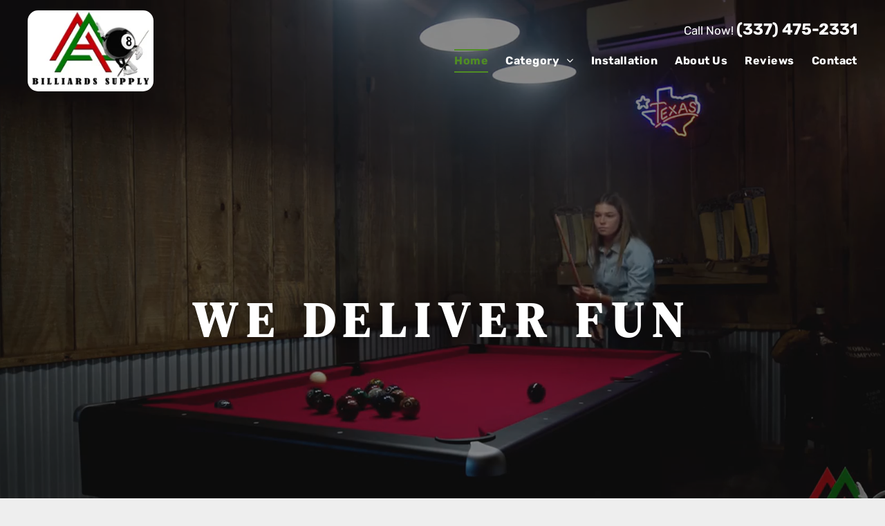

--- FILE ---
content_type: text/html;charset=utf-8
request_url: https://www.aabilliards.com/
body_size: 24699
content:
<!doctype html >
<html xmlns="http://www.w3.org/1999/xhtml" lang="en"
      class="">
<head>
    <meta charset="utf-8">
    




































<script type="text/javascript">
    window._currentDevice = 'desktop';
    window.Parameters = window.Parameters || {
        HomeUrl: 'https://www.aabilliards.com/',
        AccountUUID: '0aa2c4d9ee8a4e298000b98ed92f11bf',
        SystemID: 'US_DIRECT_PRODUCTION',
        SiteAlias: '78172b63',
        SiteType: atob('RFVEQU9ORQ=='),
        PublicationDate: 'Wed Dec 11 15:11:46 UTC 2024',
        ExternalUid: null,
        IsSiteMultilingual: false,
        InitialPostAlias: '',
        InitialPostPageUuid: '',
        InitialDynamicItem: '',
        DynamicPageInfo: {
            isDynamicPage: false,
            base64JsonRowData: 'null',
        },
        InitialPageAlias: 'home',
        InitialPageUuid: '52bafda27bbb4c368ae94b9952395de4',
        InitialPageId: '1166048649',
        InitialEncodedPageAlias: 'aG9tZQ==',
        InitialHeaderUuid: '93ef274ca68b491bbac54952e9136676',
        CurrentPageUrl: '',
        IsCurrentHomePage: true,
        AllowAjax: false,
        AfterAjaxCommand: null,
        HomeLinkText: 'Back To Home',
        UseGalleryModule: false,
        CurrentThemeName: 'Layout Theme',
        ThemeVersion: '50070',
        DefaultPageAlias: '',
        RemoveDID: true,
        WidgetStyleID: null,
        IsHeaderFixed: false,
        IsHeaderSkinny: false,
        IsBfs: true,
        StorePageAlias: 'null',
        StorePagesUrls: 'e30=',
        IsNewStore: 'false',
        StorePath: '',
        StoreId: 'null',
        StoreVersion: 0,
        StoreBaseUrl: '',
        StoreCleanUrl: true,
        StoreDisableScrolling: true,
        IsStoreSuspended: false,
        HasCustomDomain: true,
        SimpleSite: false,
        showCookieNotification: false,
        cookiesNotificationMarkup: 'null',
        translatedPageUrl: '',
        isFastMigrationSite: false,
        sidebarPosition: 'NA',
        currentLanguage: 'en',
        currentLocale: 'en',
        NavItems: '{}',
        errors: {
            general: 'There was an error connecting to the page.<br/> Make sure you are not offline.',
            password: 'Incorrect name/password combination',
            tryAgain: 'Try again'
        },
        NavigationAreaParams: {
            ShowBackToHomeOnInnerPages: true,
            NavbarSize: 4,
            NavbarLiveHomePage: 'https://www.aabilliards.com/',
            BlockContainerSelector: '.dmBody',
            NavbarSelector: '#dmNav:has(a)',
            SubNavbarSelector: '#subnav_main'
        },
        hasCustomCode: true,
        planID: '7',
        customTemplateId: 'null',
        siteTemplateId: 'null',
        productId: 'DM_DIRECT',
        disableTracking: false,
        pageType: 'FROM_SCRATCH',
        isRuntimeServer: true,
        isInEditor: false,
        hasNativeStore: false,
        defaultLang: 'en',
        hamburgerMigration: null,
        isFlexSite: false
    };

    window.Parameters.LayoutID = {};
    window.Parameters.LayoutID[window._currentDevice] = 6;
    window.Parameters.LayoutVariationID = {};
    window.Parameters.LayoutVariationID[window._currentDevice] = 5;
</script>





















<!-- Injecting site-wide to the head -->




<!-- End Injecting site-wide to the head -->

<!-- Inject secured cdn script -->


<!-- ========= Meta Tags ========= -->
<!-- PWA settings -->
<script>
    function toHash(str) {
        var hash = 5381, i = str.length;
        while (i) {
            hash = hash * 33 ^ str.charCodeAt(--i)
        }
        return hash >>> 0
    }
</script>
<script>
    (function (global) {
    //const cacheKey = global.cacheKey;
    const isOffline = 'onLine' in navigator && navigator.onLine === false;
    const hasServiceWorkerSupport = 'serviceWorker' in navigator;
    if (isOffline) {
        console.log('offline mode');
    }
    if (!hasServiceWorkerSupport) {
        console.log('service worker is not supported');
    }
    if (hasServiceWorkerSupport && !isOffline) {
        window.addEventListener('load', function () {
            const serviceWorkerPath = '/runtime-service-worker.js?v=3';
            navigator.serviceWorker
                .register(serviceWorkerPath, { scope: './' })
                .then(
                    function (registration) {
                        // Registration was successful
                        console.log(
                            'ServiceWorker registration successful with scope: ',
                            registration.scope
                        );
                    },
                    function (err) {
                        // registration failed :(
                        console.log('ServiceWorker registration failed: ', err);
                    }
                )
                .catch(function (err) {
                    console.log(err);
                });
        });

        // helper function to refresh the page
        var refreshPage = (function () {
            var refreshing;
            return function () {
                if (refreshing) return;
                // prevent multiple refreshes
                var refreshkey = 'refreshed' + location.href;
                var prevRefresh = localStorage.getItem(refreshkey);
                if (prevRefresh) {
                    localStorage.removeItem(refreshkey);
                    if (Date.now() - prevRefresh < 30000) {
                        return; // dont go into a refresh loop
                    }
                }
                refreshing = true;
                localStorage.setItem(refreshkey, Date.now());
                console.log('refereshing page');
                window.location.reload();
            };
        })();

        function messageServiceWorker(data) {
            return new Promise(function (resolve, reject) {
                if (navigator.serviceWorker.controller) {
                    var worker = navigator.serviceWorker.controller;
                    var messageChannel = new MessageChannel();
                    messageChannel.port1.onmessage = replyHandler;
                    worker.postMessage(data, [messageChannel.port2]);
                    function replyHandler(event) {
                        resolve(event.data);
                    }
                } else {
                    resolve();
                }
            });
        }
    }
})(window);
</script>
<!-- Add manifest -->
<!-- End PWA settings -->



<link rel="canonical" href="https://www.aabilliards.com/">

<meta id="view" name="viewport" content="initial-scale=1, minimum-scale=1, maximum-scale=5, viewport-fit=cover">
<meta name="apple-mobile-web-app-capable" content="yes">

<!--Add favorites icons-->

<link rel="apple-touch-icon"
      href="https://irp.cdn-website.com/78172b63/dms3rep/multi/home-screen-icon-2.png"/>

<link rel="icon" type="image/x-icon" href="https://irp.cdn-website.com/78172b63/site_favicon_16_1724318554096.ico"/>

<!-- End favorite icons -->
<link rel="preconnect" href="https://lirp.cdn-website.com/"/>



<!-- render the required CSS and JS in the head section -->
<script id='d-js-dmapi'>
    window.SystemID = 'US_DIRECT_PRODUCTION';

    if (!window.dmAPI) {
        window.dmAPI = {
            registerExternalRuntimeComponent: function () {
            },
            getCurrentDeviceType: function () {
                return window._currentDevice;
            },
            runOnReady: (ns, fn) => {
                const safeFn = dmAPI.toSafeFn(fn);
                ns = ns || 'global_' + Math.random().toString(36).slice(2, 11);
                const eventName = 'afterAjax.' + ns;

                if (document.readyState === 'complete') {
                    $.DM.events.off(eventName).on(eventName, safeFn);
                    setTimeout(function () {
                        safeFn({
                            isAjax: false,
                        });
                    }, 0);
                } else {
                    window?.waitForDeferred?.('dmAjax', () => {
                        $.DM.events.off(eventName).on(eventName, safeFn);
                        safeFn({
                            isAjax: false,
                        });
                    });
                }
            },
            toSafeFn: (fn) => {
                if (fn?.safe) {
                    return fn;
                }
                const safeFn = function (...args) {
                    try {
                        return fn?.apply(null, args);
                    } catch (e) {
                        console.log('function failed ' + e.message);
                    }
                };
                safeFn.safe = true;
                return safeFn;
            }
        };
    }

    if (!window.requestIdleCallback) {
        window.requestIdleCallback = function (fn) {
            setTimeout(fn, 0);
        }
    }
</script>

<!-- loadCSS function header.jsp-->






<script id="d-js-load-css">
/**
 * There are a few <link> tags with CSS resource in them that are preloaded in the page
 * in each of those there is a "onload" handler which invokes the loadCSS callback
 * defined here.
 * We are monitoring 3 main CSS files - the runtime, the global and the page.
 * When each load we check to see if we can append them all in a batch. If threre
 * is no page css (which may happen on inner pages) then we do not wait for it
 */
(function () {
  let cssLinks = {};
  function loadCssLink(link) {
    link.onload = null;
    link.rel = "stylesheet";
    link.type = "text/css";
  }
  
    function checkCss() {
      const pageCssLink = document.querySelector("[id*='CssLink']");
      const widgetCssLink = document.querySelector("[id*='widgetCSS']");

        if (cssLinks && cssLinks.runtime && cssLinks.global && (!pageCssLink || cssLinks.page) && (!widgetCssLink || cssLinks.widget)) {
            const storedRuntimeCssLink = cssLinks.runtime;
            const storedPageCssLink = cssLinks.page;
            const storedGlobalCssLink = cssLinks.global;
            const storedWidgetCssLink = cssLinks.widget;

            storedGlobalCssLink.disabled = true;
            loadCssLink(storedGlobalCssLink);

            if (storedPageCssLink) {
                storedPageCssLink.disabled = true;
                loadCssLink(storedPageCssLink);
            }

            if(storedWidgetCssLink) {
                storedWidgetCssLink.disabled = true;
                loadCssLink(storedWidgetCssLink);
            }

            storedRuntimeCssLink.disabled = true;
            loadCssLink(storedRuntimeCssLink);

            requestAnimationFrame(() => {
                setTimeout(() => {
                    storedRuntimeCssLink.disabled = false;
                    storedGlobalCssLink.disabled = false;
                    if (storedPageCssLink) {
                      storedPageCssLink.disabled = false;
                    }
                    if (storedWidgetCssLink) {
                      storedWidgetCssLink.disabled = false;
                    }
                    // (SUP-4179) Clear the accumulated cssLinks only when we're
                    // sure that the document has finished loading and the document 
                    // has been parsed.
                    if(document.readyState === 'interactive') {
                      cssLinks = null;
                    }
                }, 0);
            });
        }
    }
  

  function loadCSS(link) {
    try {
      var urlParams = new URLSearchParams(window.location.search);
      var noCSS = !!urlParams.get("nocss");
      var cssTimeout = urlParams.get("cssTimeout") || 0;

      if (noCSS) {
        return;
      }
      if (link.href && link.href.includes("d-css-runtime")) {
        cssLinks.runtime = link;
        checkCss();
      } else if (link.id === "siteGlobalCss") {
        cssLinks.global = link;
        checkCss();
      } 
      
      else if (link.id && link.id.includes("CssLink")) {
        cssLinks.page = link;
        checkCss();
      } else if (link.id && link.id.includes("widgetCSS")) {
        cssLinks.widget = link;
        checkCss();
      }
      
      else {
        requestIdleCallback(function () {
          window.setTimeout(function () {
            loadCssLink(link);
          }, parseInt(cssTimeout, 10));
        });
      }
    } catch (e) {
      throw e
    }
  }
  window.loadCSS = window.loadCSS || loadCSS;
})();
</script>



<script data-role="deferred-init" type="text/javascript">
    /* usage: window.getDeferred(<deferred name>).resolve() or window.getDeferred(<deferred name>).promise.then(...)*/
    function Def() {
        this.promise = new Promise((function (a, b) {
            this.resolve = a, this.reject = b
        }).bind(this))
    }

    const defs = {};
    window.getDeferred = function (a) {
        return null == defs[a] && (defs[a] = new Def), defs[a]
    }
    window.waitForDeferred = function (b, a, c) {
        let d = window?.getDeferred?.(b);
        d
            ? d.promise.then(a)
            : c && ["complete", "interactive"].includes(document.readyState)
                ? setTimeout(a, 1)
                : c
                    ? document.addEventListener("DOMContentLoaded", a)
                    : console.error(`Deferred  does not exist`);
    };
</script>
<style id="forceCssIncludes">
    /* This file is auto-generated from a `scss` file with the same name */

.videobgwrapper{overflow:hidden;position:absolute;z-index:0;width:100%;height:100%;top:0;left:0;pointer-events:none;border-radius:inherit}.videobgframe{position:absolute;width:101%;height:100%;top:50%;left:50%;transform:translateY(-50%) translateX(-50%);object-fit:fill}#dm video.videobgframe{margin:0}@media (max-width:767px){.dmRoot .dmPhotoGallery.newPhotoGallery:not(.photo-gallery-done){min-height:80vh}}@media (min-width:1025px){.dmRoot .dmPhotoGallery.newPhotoGallery:not(.photo-gallery-done){min-height:45vh}}@media (min-width:768px) and (max-width:1024px){.responsiveTablet .dmPhotoGallery.newPhotoGallery:not(.photo-gallery-done){min-height:45vh}}#dm [data-show-on-page-only]{display:none!important}#dmRoot div.stickyHeaderFix div.site_content{margin-top:0!important}#dmRoot div.stickyHeaderFix div.hamburger-header-container{position:relative}
    

</style>
<style id="cssVariables" type="text/css">
    :root {
  --color_1: rgba(80, 141, 36, 1);
  --color_2: rgba(198, 1, 8, 1);
  --color_3: rgba(21, 21, 21, 1);
  --color_4: rgba(255,255,255,1);
  --color_5: rgba(239,239,239,1);
}
</style>


<style id="hideAnimFix">
  .dmDesktopBody:not(.editGrid) [data-anim-desktop]:not([data-anim-desktop='none']), .dmDesktopBody:not(.editGrid) [data-anim-extended] {
    visibility: hidden;
  }

  .dmDesktopBody:not(.editGrid) .dmNewParagraph[data-anim-desktop]:not([data-anim-desktop='none']), .dmDesktopBody:not(.editGrid) .dmNewParagraph[data-anim-extended] {
    visibility: hidden !important;
  }


  #dmRoot:not(.editGrid) .flex-element [data-anim-extended] {
    visibility: hidden;
  }

</style>



<style id="criticalCss">
    @charset "UTF-8";.videobgframe,.videobgwrapper{position:absolute;height:100%}.display_None,.dmPopupMask{display:none}@font-face{font-family:FontAwesome;font-display:block;src:url(https://static.cdn-website.com/fonts/fontawesome-webfont.eot?v=6);src:url(https://static.cdn-website.com/fonts/fontawesome-webfont.eot?#iefix&v=6) format("embedded-opentype"),url(https://static.cdn-website.com/fonts/fontawesome-webfont.woff?v=6) format("woff"),url(https://static.cdn-website.com/fonts/fontawesome-webfont.ttf?v=6) format("truetype"),url(https://static.cdn-website.com/fonts/fontawesome-webfont.svg#fontawesomeregular?v=6) format("svg");font-weight:400;font-style:normal}@font-face{font-family:Rubik;font-style:normal;font-weight:300 900;font-display:swap;src:url(https://irp.cdn-website.com/fonts/s/rubik/v28/iJWKBXyIfDnIV7nBrXw.woff2) format('woff2');unicode-range:U+0000-00FF,U+0131,U+0152-0153,U+02BB-02BC,U+02C6,U+02DA,U+02DC,U+0304,U+0308,U+0329,U+2000-206F,U+20AC,U+2122,U+2191,U+2193,U+2212,U+2215,U+FEFF,U+FFFD}@font-face{font-family:'DM Serif Display';font-style:normal;font-weight:400;font-display:swap;src:url(https://irp.cdn-website.com/fonts/s/dmserifdisplay/v15/-nFnOHM81r4j6k0gjAW3mujVU2B2G_Bx0g.woff2) format('woff2');unicode-range:U+0000-00FF,U+0131,U+0152-0153,U+02BB-02BC,U+02C6,U+02DA,U+02DC,U+0304,U+0308,U+0329,U+2000-206F,U+20AC,U+2122,U+2191,U+2193,U+2212,U+2215,U+FEFF,U+FFFD}.videobgwrapper{overflow:hidden;z-index:0;width:100%;top:0;left:0;border-radius:inherit}.videobgframe{width:101%;top:50%;left:50%;transform:translateY(-50%) translateX(-50%);object-fit:fill}#dm video.videobgframe{margin:0}:root{--color_1:rgba(80, 141, 36, 1);--color_2:rgba(198, 1, 8, 1);--color_3:rgba(21, 21, 21, 1);--color_4:rgba(255,255,255,1);--color_5:rgba(239,239,239,1)}.dmInner{min-height:100vh!important;position:relative;min-width:768px!important}.dmPopup,.dmPopupMask{position:fixed;left:0}.dmDisplay_None{display:none!important}.clearfix:after{clear:both;visibility:hidden;line-height:0;height:0}.clearfix:after,.clearfix:before{content:' ';display:table}.clearfix{display:inline-block}.dmDesktopBody .shadowEffectToChildren li{box-shadow:none!important}#dm .dmWidget .icon{font-size:26px}body.dmRoot #dm .dmOuter .dmInner .dmWidget .icon.hasFontIcon{height:26px;margin-top:-13px;line-height:normal;text-align:center;background-image:none}.dmRoot .hasFontIcon{background-image:none!important}.dmPopupMask{margin:0;width:10px;z-index:1000000999;top:0}#dmRoot .dmPopup{display:block}.dmPopup{text-align:left;top:10px;width:93%;z-index:1000009999!important;box-sizing:border-box;background:#f5f5f5;overflow-y:auto;height:100%;display:block}.dmPopup .dmPopupTitle{text-align:left;font:700 19px Helvetica,Arial;margin:20px 20px 35px;color:#999}#dmPopup{opacity:0}.dmPopupClose,.dmPopupClose:before{position:absolute;visibility:visible}.dmPopupClose{border-radius:25px;width:27px;height:27px;z-index:1;background-color:rgba(255,255,255,.4);top:12px;right:12px}.dmPopupClose:before{display:block;font-size:20px;color:#000;top:3px;right:3px}body.dmDesktopBody:not(.mac) .data::-webkit-scrollbar{width:5px;height:5px}body.dmDesktopBody:not(.mac) .data::-webkit-scrollbar-track{background:rgba(0,0,0,.1)}body.dmDesktopBody:not(.mac) .data::-webkit-scrollbar-thumb{background:#c8c8c8;box-shadow:inset 0 1px 2px #454545;border-radius:45px}#dm .header-over-content #stickyHeaderSpacer{height:0!important}#dm .dmRespRow .dmRespColsWrapper{display:flex}img,video{display:inline-block}#dm .dmBody .dmRespRow.relativePos,#dm .hasBackgroundOverlay:not(.dmPopupPage):not(.layout-drawer){position:relative!important}#dm .hasBackgroundOverlay>.bgExtraLayerOverlay{width:100%!important;height:100%!important;position:absolute;top:0;left:0}.align-center{margin-left:auto;margin-right:auto}.text-align-center{text-align:center}body.fix-mobile-scrolling{overflow:initial}#dmRoot{text-decoration-skip-ink:none}.video-ssr .videobgframe{object-fit:cover}@media (min-width:1025px) and (max-width:1399px){[data-hidden-on-desktop]{display:none!important}}body{-webkit-overflow-scrolling:touch}@media (min-width:1025px){:root{--btn-text-font-size:16px}}@media (min-width:768px) and (max-width:1024px){[data-hidden-on-tablet]{display:none!important}:root{--btn-text-font-size:16px}}nav{display:block}html{font-family:Source Sans Pro;-webkit-text-size-adjust:100%;-ms-text-size-adjust:100%}h1{font-size:2em;margin:.67em 0}hr{box-sizing:content-box;height:0}img{border:0;max-width:100%;-ms-interpolation-mode:bicubic}button{font-family:inherit;font-size:100%;margin:0;line-height:normal;text-transform:none;-webkit-appearance:button}button::-moz-focus-inner{border:0;padding:0}*,:after,:before{box-sizing:border-box}.dmRespRow.dmRespRowNoPadding{padding:0}.dmRespRow{padding-top:15px;padding-bottom:15px}.dmRespRow:after,.dmRespRow:before{content:' ';display:table}.dmRespRow:after{clear:both}.dmRespRow,.dmRespRow .dmRespColsWrapper{max-width:960px;position:relative;margin:0 auto;width:100%}@media screen and (min-width:1200px){.rows-1200 .dmRespRow:not(.fullBleedMode) .dmRespColsWrapper{max-width:1200px}}.dmRespRow .dmRespCol{position:relative;width:100%;display:inline-block;vertical-align:top;float:left}.dmRespRow .dmRespCol>*{max-width:100%}.dmDesktopBody .dmRespRow .large-2{position:relative;width:16.66667%}.dmDesktopBody .dmRespRow .large-6{position:relative;width:50%}.dmDesktopBody .dmRespRow .large-10{position:relative;width:83.33333%}.dmDesktopBody .dmRespRow .large-12{position:relative;width:100%}[class*=' dm-common-icons-']{speak:none;font-style:normal;font-weight:400;font-variant:normal;text-transform:none;line-height:1;-webkit-font-smoothing:antialiased;-moz-osx-font-smoothing:grayscale;font-family:dm-common-icons!important}.dm-common-icons-close:before{content:'\e901'}#dm div.dmContent [class*=' icon-'],[class*=' icon-']{font-family:FontAwesome!important;font-weight:400;font-style:normal;text-decoration:inherit;-webkit-font-smoothing:antialiased}[class*=' icon-']:before{text-decoration:none;display:inline-block;speak:none}a [class*=' icon-']{display:inline}[class*=' icon-']{display:inline;width:auto;height:auto;line-height:normal;vertical-align:baseline;background-image:none;background-position:0 0;background-repeat:repeat;margin-top:0}.icon-star:before{content:'\f005'}.icon-angle-right:before{content:'\f105'}.icon-angle-down:before{content:'\f107'}@media (max-width:767px){#dm .dmInner .dmWidget{width:100%}}#dm .dmInner .dmWidget:not(.displayNone){display:inline-block}#dm .dmInner .dmWidget{text-decoration:none;margin:10px 0;clear:both;position:relative;text-align:center;line-height:22px;box-shadow:none;background-image:none;padding:0;height:auto;border-style:solid;white-space:nowrap}#dm .dmInner .dmWidget:after{content:'';display:inline-block;height:100%;vertical-align:middle;width:0;margin-right:-.25em}#dm .dmInner .dmWidget .iconBg{position:absolute;left:0;width:50px;top:50%;margin-top:-13px}#dm .dmWidget .text{display:inline-block;vertical-align:middle;font-size:1.125em;line-height:normal;white-space:normal;padding:10px 7px;max-width:98%}html:not(.ios-preview) #dm .hasStickyHeader .dmInner div.dmHeaderContainer{position:fixed!important;z-index:101;width:100%;min-width:768px}#dm .header-over-content .dmHeaderContainer{position:absolute;z-index:101;width:100%}[data-video-bg]{min-height:100px}.imageWidget{position:relative}.imageWidget a{font-style:italic;text-align:center}.imageWidget img[width][height]{height:auto}.dmNewParagraph[data-version]{line-height:initial}.dmNewParagraph[data-version] .text-align-left{text-align:left!important}.dmNewParagraph[data-version] .text-align-center{text-align:center!important}.dmNewParagraph[data-version] .text-align-right{text-align:right!important}.dmNewParagraph[data-version] h1,.dmNewParagraph[data-version] p{margin-top:0;margin-bottom:0}.dmNewParagraph[data-version] a{vertical-align:initial}@media (max-width:767px){.dmRoot .dmNewParagraph[data-version] .m-text-align-center{text-align:center!important}}.inlineBindingLink{color:inherit!important;text-decoration:inherit!important}.dmPhotoGallery .dmPhotoGalleryHolder .photoGalleryThumbs .image-container{height:100%}.dmPhotoGallery .dmPhotoGalleryHolder .photoGalleryThumbs{width:58px;height:58px;margin:2px;display:inline-block;vertical-align:middle;text-align:center;overflow:hidden}.dmPhotoGalleryResp.dmPhotoGallery .dmPhotoGalleryHolder .photoGalleryThumbs img{box-shadow:0 0 3px #888}.dmPhotoGalleryResp.dmPhotoGallery .dmPhotoGalleryHolder .photoGalleryThumbs{margin:0;padding:10px}.dmPhotoGalleryHolder{text-align:center}.dmPhotoGallery .dmPhotoGalleryHolder .photoGalleryThumbs img{display:inline!important;margin:0!important;vertical-align:middle;text-align:center;position:relative}.dmPhotoGallery .image-container{position:relative}.dmPhotoGallery.newPhotoGallery .photoGalleryThumbs .caption-container .caption-inner h3{margin:0;line-height:normal;text-align:center;font-size:21px}#dm .dmPhotoGallery.newPhotoGallery li.photoGalleryThumbs .caption-container .caption-inner div,#dm .dmPhotoGallery.newPhotoGallery li.photoGalleryThumbs .caption-container .caption-inner h3,.dmPhotoGallery.newPhotoGallery .photoGalleryThumbs .caption-container .caption-inner div{text-align:center}.dmPhotoGallery.newPhotoGallery .photoGalleryThumbs .caption-container .caption-inner .caption-text,.dmPhotoGallery.newPhotoGallery .photoGalleryThumbs .caption-container .caption-inner .caption-title{max-width:100%}#dm .dmPhotoGallery.newPhotoGallery li{list-style:none}#dm .dmPhotoGallery.newPhotoGallery li.photoGalleryThumbs .caption-container .caption-inner{align-items:center;display:flex;flex-direction:column;justify-content:center;position:relative;overflow:hidden;z-index:1;background-color:rgba(255,255,255,.9);color:#333;padding:15px;height:100%;box-sizing:border-box}#dm .dmPhotoGallery.newPhotoGallery .photoGalleryViewAll{box-shadow:0 0!important;font-size:inherit!important;margin:0!important}#dm .dmPhotoGallery.newPhotoGallery .dmPhotoGalleryHolder{width:100%;padding:0;display:none}#dm .dmPhotoGallery.newPhotoGallery li.photoGalleryThumbs{position:relative}#dm .dmPhotoGallery.newPhotoGallery li.photoGalleryThumbs .image-container{overflow:hidden}#dm .dmPhotoGallery.newPhotoGallery li.photoGalleryThumbs .image-container a{background-repeat:no-repeat;background-position:center}#dm .dmPhotoGallery.newPhotoGallery li.photoGalleryThumbs .caption-container .caption-inner .caption-button{margin:10px auto;max-width:100%}#dm .dmPhotoGallery.newPhotoGallery li.photoGalleryThumbs .caption-container .caption-inner .caption-button .text{padding:10px 20px!important}img[width][height]{height:auto}*{border:0 solid #333;scrollbar-arrow-color:#fff;scrollbar-track-color:#F2F2F2;scrollbar-face-color:silver;scrollbar-highlight-color:silver;scrollbar-3dlight-color:silver;scrollbar-shadow-color:silver;scrollbar-darkshadow-color:silver;scrollbar-width:12px}body{width:100%;overflow:hidden;-webkit-text-size-adjust:100%!important;-ms-text-size-adjust:100%!important}A IMG{border:none}h1,h3,ul{margin-left:0;margin-right:0}#dm video{max-width:100%!important;display:block;margin:10px auto}.dmInner *{-webkit-font-smoothing:antialiased}.clearfix,a,img,li,ul{vertical-align:top}#iscrollBody,#site_content{position:relative}.dmOuter{word-wrap:break-word}.dmInner{font-size:16px;background:#fff;color:#666}.dmDesktopBody .dmInner{min-width:960px}.dmInner a{color:#463939}.dmInner ul:not(.defaultList){padding:0}.dmHeader{background:#68ccd1;color:#666;text-align:center;position:relative;width:100%;max-width:100%}DIV.dmBody{padding:0;clear:both}.dmContent{margin:0;padding:0}#site_content ul:not(.defaultList){-webkit-padding-start:0;-moz-padding-start:0;list-style-position:inside}#innerBar{position:relative;height:36px;width:100%;font-size:20px;margin:0;z-index:80}#dm .dmRespRow.dmRespRowNoPadding{padding:0}.dmRespRowsWrapper{max-width:960px;margin:0 auto}.dmRespCol>[dmle_extension]:not(:first-child){margin-top:10px}.dmLargeBody .imageWidget:not(.displayNone){display:inline-block;max-width:100%}.imageWidget:not(.displayNone) img{width:100%}h3{font-weight:400;font-size:23px}#dm .dmRespColsWrapper{display:block}.dmNewParagraph{text-align:left;margin:8px 0;padding:2px 0}.dmLargeBody .dmRespRowsWrapper>.dmRespRow .dmRespCol,.dmLargeBody .fHeader .dmRespRow .dmRespCol{padding-left:.75%;padding-right:.75%}.dmLargeBody .dmRespRowsWrapper>.dmRespRow .dmRespCol:first-child,.dmLargeBody .fHeader .dmRespRow .dmRespCol:first-child{padding-left:0;padding-right:1.5%}.dmLargeBody .dmRespRowsWrapper>.dmRespRow .dmRespCol:last-child,.dmLargeBody .fHeader .dmRespRow .dmRespCol:last-child{padding-right:0;padding-left:1.5%}.dmLargeBody .dmRespRowsWrapper>.dmRespRow .dmRespCol:only-child{padding-left:0;padding-right:0}#innerBar.lineInnerBar{display:table;width:100%;box-shadow:none;-webkit-box-shadow:none;-moz-box-shadow:none;font-size:20px;margin-top:30px;margin-bottom:30px;background-color:transparent;color:#666}#innerBar .titleLine{display:table-cell;vertical-align:middle;width:50%}.dmPageTitleRow:not(#innerBar){display:none}.titleLine hr{min-height:1px;background-color:rgba(102,102,102,.2)}.dmStandardDesktop{display:block}#dmFirstContainer .dmRespRowsWrapper:after,#dmFirstContainer .dmRespRowsWrapper:before{content:"";display:table}.dmInner a{outline:0;vertical-align:inherit}.dmLinksMenu>ul{display:block;margin:0;font-size:inherit}.standardHeaderLayout .dmHeader{float:none;display:block;height:auto}.dmStandardDesktop{margin:0 auto}.dmPhotoGalleryHolder{font-size:medium!important;margin:0;list-style:none}#dm .dmPhotoGallery .dmPhotoGalleryHolder,#dm .dmPhotoGallery .dmPhotoGalleryHolder>li{width:100%;padding:0}#dm .dmPhotoGallery .dmPhotoGalleryHolder .photoGalleryThumbs{background:url(https://dd-cdn.multiscreensite.com/runtime-img/galleryLoader.gif) 50% 50% no-repeat #eee;float:left;clear:none;padding:0;margin:0;width:100%}#dm .dmPhotoGallery .dmPhotoGalleryHolder .photoGalleryThumbs img{display:none!important}.dmDesktopBody .dmPhotoGallery .photoGalleryViewAll{background:0 0;border:none;padding:3px 0;font-size:16px;width:auto;height:auto;line-height:normal;box-shadow:0 -2px 0 0;display:block;margin:40px 0;text-align:left}body{background-color:#eee}.dmPhotoGallery:not(.dmFacebookGallery) .dmPhotoGalleryHolder:not(.ready) li.photoGalleryThumbs{display:inline!important;visibility:hidden}.main-navigation.unifiednav{display:flex;justify-content:flex-start;align-items:stretch;overflow:visible}.main-navigation.unifiednav ul{list-style:none;padding:0;margin:0;font-size:1rem}.main-navigation.unifiednav .unifiednav__container{display:flex;justify-content:flex-start;list-style:none}.main-navigation.unifiednav .unifiednav__container>.unifiednav__item-wrap{display:flex;justify-content:flex-start;position:relative;font-weight:400}.main-navigation.unifiednav .unifiednav__container:not([data-depth])>.unifiednav__item-wrap::after,.main-navigation.unifiednav .unifiednav__container:not([data-depth])>.unifiednav__item-wrap::before{content:'';-ms-grid-row-align:center;align-self:center;font-weight:700}.main-navigation.unifiednav .unifiednav__container>.unifiednav__item-wrap>.unifiednav__item{display:flex;justify-content:flex-start;align-items:center;flex-direction:row;color:inherit;text-decoration:none;position:relative;padding:12px 15px;margin:0;font-weight:inherit;letter-spacing:.03em}.main-navigation.unifiednav .unifiednav__container:not([data-depth])>.unifiednav__item-wrap>.unifiednav__item{padding:0 15px}.main-navigation.unifiednav .unifiednav__container>.unifiednav__item-wrap>.unifiednav__item .nav-item-text{white-space:nowrap}.main-navigation.unifiednav .unifiednav__container:not([data-depth])>.unifiednav__item-wrap>.unifiednav__item .nav-item-text::after,.main-navigation.unifiednav .unifiednav__container:not([data-depth])>.unifiednav__item-wrap>.unifiednav__item .nav-item-text::before{content:'';width:100%;height:0;border:0 solid transparent;border-top-color:currentColor;display:block;opacity:0}.main-navigation.unifiednav .unifiednav__container:not([data-depth])>.unifiednav__item-wrap>.unifiednav__item.dmNavItemSelected .nav-item-text::after,.main-navigation.unifiednav .unifiednav__container:not([data-depth])>.unifiednav__item-wrap>.unifiednav__item.dmNavItemSelected .nav-item-text::before{opacity:1}.main-navigation.unifiednav.effect-top-bottom{padding:calc(12px - .2em - 2px) 15px}.main-navigation.unifiednav.effect-top-bottom .unifiednav__container:not([data-depth])>.unifiednav__item-wrap>.unifiednav__item .nav-item-text::before{margin-bottom:.2em;transform:translate3d(0,-8px,0)}.main-navigation.unifiednav.effect-top-bottom .unifiednav__container:not([data-depth])>.unifiednav__item-wrap>.unifiednav__item .nav-item-text::after,.main-navigation.unifiednav.effect-top-bottom .unifiednav__container:not([data-depth])>.unifiednav__item-wrap>.unifiednav__item .nav-item-text::before{border-top-width:2px}.main-navigation.unifiednav.effect-top-bottom .unifiednav__container:not([data-depth])>.unifiednav__item-wrap>.unifiednav__item .nav-item-text::after{margin-top:.2em;transform:translate3d(0,8px,0)}.main-navigation.unifiednav.effect-top-bottom .unifiednav__container:not([data-depth])>.unifiednav__item-wrap>.unifiednav__item.dmNavItemSelected .nav-item-text::after,.main-navigation.unifiednav.effect-top-bottom .unifiednav__container:not([data-depth])>.unifiednav__item-wrap>.unifiednav__item.dmNavItemSelected .nav-item-text::before{transform:translate3d(0,0,0)}.main-navigation.unifiednav .unifiednav__container .unifiednav__item:not(.unifiednav__item_has-sub-nav) .icon{display:none}.main-navigation.unifiednav .unifiednav__container[data-depth]{position:absolute;top:0;left:0;flex-direction:column;opacity:0;z-index:100;background-color:#faf9f9}.main-navigation.unifiednav .unifiednav__container[data-depth='0']{top:100%;transform:translateY(-10px)}.main-navigation.unifiednav:not(.unifiednav_vertical) .unifiednav__container[data-depth='0']{left:15px}.main-navigation.unifiednav .unifiednav__container>.unifiednav__item-wrap .unifiednav__container>.unifiednav__item-wrap{flex-direction:column}.main-navigation.unifiednav .unifiednav__container[data-depth]>.unifiednav__item-wrap .unifiednav__item{padding:15px 30px 15px 15px;margin:0}.main-navigation.unifiednav .unifiednav__container[data-depth]>.unifiednav__item-wrap:not(:last-child)::after{content:''!important;width:100%;height:0;color:#ececec;-ms-grid-row-align:center;align-self:center;border:0 solid currentColor}.main-navigation.unifiednav[layout-sub=submenu_horizontal_1] .unifiednav__container[data-depth]{color:#999}.main-navigation.unifiednav .unifiednav__container>.unifiednav__item-wrap>.unifiednav__item.unifiednav__item_has-sub-nav .icon{display:initial;padding-left:10px;margin-left:0}.main-navigation.unifiednav:not(.unifiednav_vertical)>.unifiednav__container{justify-content:inherit}#dm .p_hfcontainer nav.main-navigation.unifiednav{min-width:9em!important;text-align:initial!important}#dm .main-navigation.unifiednav .unifiednav__container[data-depth]{background-color:transparent}#dm .main-navigation.unifiednav[layout-sub=submenu_horizontal_1] .unifiednav__container[data-depth]{background-color:#faf9f9}#dm .main-navigation.unifiednav .unifiednav__container[data-depth]>.unifiednav__item-wrap:not(:last-child)::after{color:#d1d1d1}#dm .main-navigation.unifiednav:not([data-nav-structure=VERTICAL])>.unifiednav__container{flex-wrap:wrap;justify-content:inherit}#dm .main-navigation.unifiednav:not([data-nav-structure=VERTICAL])>.unifiednav__container .nav-item-text::before{text-align:left}#dm .main-navigation.unifiednav:not([data-nav-structure=VERTICAL]) .unifiednav__container:not([data-depth])>.unifiednav__item-wrap:not(:last-child)::after,#dm .main-navigation.unifiednav:not([data-nav-structure=VERTICAL]) .unifiednav__container:not([data-depth])>.unifiednav__item-wrap:not(:last-child)::before,#dm .main-navigation.unifiednav:not([data-nav-structure=VERTICAL])[data-divider]:not([data-direction=RIGHT]) .unifiednav__container:not([data-depth])>.unifiednav__item-wrap:not(:last-child)::before{content:''}#dm .dmBody .dmRespRowsWrapper{max-width:none;background-color:transparent}.dmLargeBody .dmRespRow{width:100%;max-width:none;margin-left:0;margin-right:0;padding-left:40px;padding-right:40px}.dm-bfs.dm-layout-home div.dmInner{background-color:#fff}.dmStandardDesktop .dmHeader{background-color:#68ccd1;max-width:100%}#dm div.dmRespCol>*{line-height:1.5}#dm div.dmContent h1,#dm div.dmContent h3,#dm div.dmInner{line-height:initial}#dm div.dmInner h1,#dm div.dmInner h3{font-family:Montserrat,"Montserrat Fallback"}#dm DIV.dmInner{background-repeat:no-repeat;background-image:url(https://irt-cdn.multiscreensite.com/ce0bb35f932b47bb809d0e37905542ba/dms3rep/multi/site_background_education-2087x1173.jpg);background-size:cover;background-position:50% 0}#dm div.dmOuter div.dmInner{background-position:center center;background-repeat:repeat;background-size:auto}#dm div.dmInner,#dm div.dmInner .dmRespCol{color:rgba(102,102,102,1);font-size:16px}.dmLargeBody .dmBody .dmRespRowsWrapper{background-color:transparent}#dm .dmNewParagraph a,#dm div.dmNewParagraph a,.newPhotoGallery .photoGalleryViewAll.link{color:rgba(65,67,69,1)}#dm .dmContent .dmRespRow{background-color:rgba(0,0,0,0);margin:0;padding:70px 40px}#dm .dmRespCol div.dmNewParagraph,#dm div.dmInner,#dm div.dmInner .dmRespCol,.dmPhotoGallery .caption-text.caption-text{font-family:Rubik,"Rubik Fallback";color:var(--color_3);font-weight:400;font-size:17px}#dm div.dmContent h1,#dm div.dmContent h3{font-family:"DM Serif Display","DM Serif Display Fallback"}#dm .dmNewParagraph a,#dm .dmNewParagraph a:visited,#dm div.dmNewParagraph a,#dm div.dmNewParagraph a:visited,.newPhotoGallery .photoGalleryViewAll.link,.newPhotoGallery .photoGalleryViewAll.link:visited{text-decoration:none;color:var(--color_2)}#dm div.dmContent h1{color:#508d24;direction:ltr;font-weight:700;font-style:normal;text-decoration:none;letter-spacing:.1em;font-size:40px}#dm div.dmContent .dmNewParagraph[data-version] h1{text-decoration:inherit}#dm div.dmContent .dmNewParagraph[data-version] h1 *,#dm div.dmContent h3{text-decoration:none}#dm div.dmContent h3{color:#151515;direction:ltr;font-weight:400;font-style:normal;font-size:32px}#dm DIV.dmOuter DIV.dmInner{background-image:none;background-color:var(--color_4)}@media all{:root{--btn-border-l-color:var(--color_2);--btn-border-r-color:var(--color_2);--btn-border-b-width:1px;--btn-text-direction:ltr;--btn-border-radius:50px;--btn-border-t-width:1px;--btn-border-tl-radius:var(--btn-border-radius);--btn-border-br-radius:var(--btn-border-radius);--btn-border-bl-radius:var(--btn-border-radius);--btn-bg-color:var(--color_2);--btn-border-r-width:1px;--btn-border-tr-radius:var(--btn-border-radius);--btn-bg-image:none;--btn-border-b-color:var(--color_2);--btn-border-l-width:1px;--border-style:solid;--btn-border-t-color:var(--color_2);--btn-text-align:center;--btn-text-color:var(--color_4);--btn-text-decoration:none;--btn-text-font-weight:400;--btn-text-font-family:"DM Serif Display","DM Serif Display Fallback";--btn-icon-color:rgb(247, 247, 247);--btn-icon-fill:rgb(247, 247, 247);--btn-icon-wrpr-display:none;--btn-hover-border-b-color:var(--btn-hover-border-color);--btn-hover-bg:rgba(146, 0, 6, 1);--btn-hover-border-t-color:var(--btn-hover-border-color);--btn-hover-border-r-color:var(--btn-hover-border-color);--btn-hover-border-l-color:var(--btn-hover-border-color);--btn-hover-border-color:rgba(146, 0, 6, 1);--btn-hover-text-color:rgb(255, 255, 255);--btn-hover-text-font-weight:var(--btn-text-font-weight);--btn-hover-text-decoration:var(--btn-text-decoration);--btn-hover-text-font-style:var(--btn-text-font-style)}}@media (min-width:0px) and (max-width:767px){:root{--btn-text-font-size:15px}}#dm .dmWidget:not([data-buttonstyle]){border-radius:50px}#dm .dmWidget:not([data-buttonstyle]) .text{padding:10px 0}#dm .dmWidget:not([data-buttonstyle]) .iconBg{display:none}#dm div.dmInner #site_content .dmWidget{background-color:var(--btn-bg-color);background-image:var(--btn-bg-image);border-color:var(--btn-border-color);border-bottom-color:var(--btn-border-b-color);border-left-color:var(--btn-border-l-color);border-right-color:var(--btn-border-r-color);border-top-color:var(--btn-border-t-color);border-radius:var(--btn-border-radius);border-bottom-left-radius:var(--btn-border-bl-radius);border-bottom-right-radius:var(--btn-border-br-radius);border-top-left-radius:var(--btn-border-tl-radius);border-top-right-radius:var(--btn-border-tr-radius);border-width:var(--btn-border-width);border-bottom-width:var(--btn-border-b-width);border-left-width:var(--btn-border-l-width);border-right-width:var(--btn-border-r-width);border-top-width:var(--btn-border-t-width);direction:var(--btn-text-direction);text-align:var(--btn-text-align)}#dm .dmInner div.u_hcontainer,div.u_1402288028{min-width:0!important;text-align:center!important;height:auto!important}#dm div.dmInner #site_content .dmWidget span.text{color:var(--btn-text-color);font-family:var(--btn-text-font-family);font-size:var(--btn-text-font-size);font-weight:var(--btn-text-font-weight);text-decoration:var(--btn-text-decoration)}#dm div.dmInner #site_content .dmWidget span.icon{color:var(--btn-icon-color);fill:var(--btn-icon-fill)}#dm div.dmInner #site_content .dmWidget:not([data-buttonstyle]) .iconBg{display:var(--btn-icon-wrpr-display)}#dm .p_hfcontainer .main-navigation.unifiednav:not(.unifiednav_vertical) .unifiednav__container:not([data-depth])>.unifiednav__item-wrap:not(:last-child)::after,#dm .p_hfcontainer .main-navigation.unifiednav:not(.unifiednav_vertical) .unifiednav__container:not([data-depth])>.unifiednav__item-wrap:not(:last-child)::before{font-size:14px!important}#dm .dmInner div.dmHeader,#dm .dmInner div.dmHeader.u_hcontainer,#dm .dmInner div.u_hcontainer{background-color:rgba(0,0,0,0)!important;box-shadow:none!important;-moz-box-shadow:none!important;-webkit-box-shadow:none!important}#dm .p_hfcontainer .u_1402288028{width:100%!important}#dm .p_hfcontainer .u_1774910721.main-navigation.unifiednav .unifiednav__container[data-depth] .unifiednav__item{margin:0 0 1px!important;padding:15px 30px 15px 15px!important}nav.u_1774910721.main-navigation.unifiednav .unifiednav__container:not([data-depth])>.unifiednav__item-wrap>.unifiednav__item{font-weight:700!important;color:var(--color_4)!important}nav.u_1774910721.main-navigation.unifiednav .unifiednav__container:not([data-depth])>.unifiednav__item-wrap>.unifiednav__item.dmNavItemSelected{color:var(--color_1)!important;font-weight:700!important}nav.u_1774910721.main-navigation.unifiednav .unifiednav__container[data-depth] .unifiednav__item{color:var(--color_4)!important}nav.u_1774910721.main-navigation.unifiednav .unifiednav__container[data-depth]{background-color:var(--color_1)!important}nav.u_1774910721.main-navigation.unifiednav{background-color:rgba(0,0,0,0)!important}#dm .p_hfcontainer .u_1774910721.main-navigation.unifiednav:not([image]) .unifiednav__container[data-depth="0"]{top:calc(100% - 0px - 0px)!important}#dm .p_hfcontainer .u_1774910721.main-navigation.unifiednav[data-nav-structure=HORIZONTAL] .unifiednav__container:not([data-depth])>.unifiednav__item-wrap:not(:last-child) .unifiednav__container[data-depth="0"]{left:5px!important}#dm .dmBody div.u_1898695893,#dm .dmInner div.u_hcontainer,div.u_1402288028,div.u_1585480791,nav.u_1774910721{float:none!important;top:0!important;left:0!important;position:relative!important;max-width:100%!important}#dm .p_hfcontainer .u_1774910721.main-navigation.unifiednav .unifiednav__container:not([data-depth])>.unifiednav__item-wrap>.unifiednav__item{margin:0!important;padding:0 0 0 25px!important}#dm .p_hfcontainer div.u_1402288028 img{border-radius:15px!important}#dm .dmInner div.u_hcontainer{width:100%!important;padding:25px 0 20px!important;margin:0 auto!important}#dm .dmInner div.dmHeader.u_hcontainer{padding-bottom:20px!important;padding-top:25px!important}#dm .dmInner div.fHeader .dmHeader[freeheader=true]{padding-bottom:15px!important;padding-top:15px!important}#dm .dmInner div.fHeader.dmHeaderContainer #hcontainer.dmHeader[freeheader=true]{margin:0!important;padding:0!important}div.u_1402288028{width:169.86px!important;min-height:auto!important;display:block!important;padding:0!important}div.u_1585480791{width:calc(100% - 0px)!important;height:auto!important;min-height:auto!important;min-width:25px!important;padding:2px 0!important}nav.u_1774910721{width:981.98px!important;height:auto!important;min-height:auto!important;justify-content:flex-end!important;align-items:stretch!important;min-width:0!important;text-align:right!important;padding:0!important}.stickyHeaderSpacer{height:155.25px!important}#dm .dmBody div.u_1414246418{background-repeat:no-repeat!important;background-image:url(https://lirp.cdn-website.com/78172b63/dms3rep/multi/opt/AA-Billiards-And-Game-Room-Supplies-1-1920w.jpg),url([data-uri])!important;background-size:cover!important}#dm .d-page-1716942098 DIV.dmInner,#dm .dmBody div.u_1719609016{background-image:none!important;background-repeat:no-repeat!important}#dm .dmBody .u_1414246418:before,#dm .dmBody .u_1414246418>.bgExtraLayerOverlay{opacity:.5!important;background-color:#fff!important}#dm .dmBody .u_1898695893{width:100%!important}#dm .dmBody .u_1475044432 .photoGalleryThumbs .image-container a{background-size:contain!important}#dm .dmBody .u_1719609016:before{opacity:.5!important;background-color:#fff!important}#dm .dmBody div.u_1719609016:before{opacity:.8!important}#dm .dmBody div.u_1414246418:before,#dm .dmBody div.u_1414246418>.bgExtraLayerOverlay{background-color:var(--color_3)!important}#dm .d-page-1716942098 DIV.dmInner{background-size:cover!important;background-attachment:fixed!important;background-position:50% 0!important}#dm .dmBody div.u_1414246418{background-position:50% 50%!important;background-attachment:fixed!important;width:auto!important;margin:0!important;padding:400px 40px 300px!important}#dm .dmBody div.u_1898695893{width:calc(100% - 0px)!important;min-height:auto!important;min-width:25px!important;text-align:start!important;padding:0!important;margin:0 auto!important}#dm .dmBody div.u_1003447586,#dm .dmBody div.u_1859135397{display:flex!important;flex-direction:column!important;justify-content:center!important}#dm .dmBody .u_1475044432 .photoGalleryThumbs,#dm .dmBody .u_1475044432 .photoGalleryViewAll{padding:0!important}#dm .dmBody .u_1475044432 .photoGalleryThumbs .image-container a{padding-top:195px!important}#dm .dmBody .u_1444082768 .photoGalleryThumbs .image-container a{background-size:cover!important;padding-top:243px!important}#dm .dmBody .u_1444082768 .photoGalleryThumbs{padding:.5px!important}#dm .dmBody .u_1444082768 .photoGalleryViewAll{padding:0 1px!important}#dm .dmBody div.u_1719609016{background-size:auto!important;background-position:0 100%!important}.font-size-23{font-size:23px!important}.font-size-70,.size-70{font-size:70px!important}nav.u_1774910721 ul li:nth-child(2) ul{display:block!important;column-count:2}#\31 042968752,#\31 130136154,#\31 228386005,#\31 373797489,#\31 440077485,#\31 549227335,#\31 569311389,#\31 686694675,#\31 774910721,#\31 796173465{order:0;flex-direction:row}#\31 003447586,#\31 004786999,#\31 159528888,#\31 189849859,#\31 202555446,#\31 219195999,#\31 234330010,#\31 315792623,#\31 382600503,#\31 452619975,#\31 475804096,#\31 529654093,#\31 546858951,#\31 583599535,#\31 708893984,#\31 799046996,#\31 800144738,#\31 820215831,#\31 859135397,#\31 868273739,#\31 911828089{order:0}#\31 159528888,#\31 189849859,#\31 315792623,#\31 475804096,#\31 529654093{flex-direction:row} #dm .dmPhotoGallery.newPhotoGallery .dmPhotoGalleryHolder {display: none;} @media (max-width:767px){ [data-hidden-on-mobile] {display:none!important}}
    .dmDesktopBody [data-anim-desktop]:not([data-anim-desktop='none']) {
      visibility: hidden;
    }

    
</style>



<style id="fontFallbacks">
    @font-face {
  font-family: "Roboto Fallback";
  src: local('Arial');
  ascent-override: 92.6709%;
  descent-override: 24.3871%;
  size-adjust: 100.1106%;
  line-gap-override: 0%;
 }@font-face {
  font-family: "Montserrat Fallback";
  src: local('Arial');
  ascent-override: 84.9466%;
  descent-override: 22.0264%;
  size-adjust: 113.954%;
  line-gap-override: 0%;
 }@font-face {
  font-family: "Poppins Fallback";
  src: local('Arial');
  ascent-override: 92.326%;
  descent-override: 30.7753%;
  line-gap-override: 8.793%;
  size-adjust: 113.7274%;
}@font-face {
  font-family: "Lato Fallback";
  src: local('Arial');
  ascent-override: 101.3181%;
  descent-override: 21.865%;
  size-adjust: 97.4159%;
  line-gap-override: 0%;
 }@font-face {
  font-family: "Rubik Fallback";
  src: local('Arial');
  ascent-override: 88.5654%;
  descent-override: 23.6806%;
  size-adjust: 105.5717%;
  line-gap-override: 0%;
 }@font-face {
  font-family: "DM Serif Display Fallback";
  src: local('Arial');
  ascent-override: 103.2273%;
  descent-override: 33.3795%;
  size-adjust: 100.3611%;
  line-gap-override: 0%;
 }
</style>


<!-- End render the required css and JS in the head section -->






<meta property="og:type" content="website">
<meta property="og:url" content="https://www.aabilliards.com/">
<script type="application/ld+json">
    {
        "@context" : "https://schema.org",
        "@type" : "WebSite",
        "name" : "AA Billiards And Game Room Supplies",
        "url" : "https://www.aabilliards.com/"
    }
</script>
  <title>
    AA Billiards And Game Room Supplies
  </title>
  <meta name="keywords" content="billiards and gameroom supplies in Lake Charles LA"/>
  <meta name="description" content="We provide the highest level of quality and craftsmanship in the industry standards. We offer delivery and installation services to make your new game room."/>

  <meta name="twitter:card" content="summary"/>
  <meta name="twitter:title" content="AA Billiards And Game Room Supplies"/>
  <meta name="twitter:description" content="We provide the highest level of quality and craftsmanship in the industry standards. We offer delivery and installation services to make your new game room."/>
  <meta name="twitter:image" content="https://lirp.cdn-website.com/78172b63/dms3rep/multi/opt/open-graph-icon-2-1920w.jpg"/>
  <meta property="og:description" content="We provide the highest level of quality and craftsmanship in the industry standards. We offer delivery and installation services to make your new game room."/>
  <meta property="og:title" content="AA Billiards And Game Room Supplies"/>
  <meta property="og:image" content="https://lirp.cdn-website.com/78172b63/dms3rep/multi/opt/open-graph-icon-2-1920w.jpg"/>
<script type="application/ld+json">
{
  "@context" : {
    "@vocab" : "http://schema.org/"
  },
  "@type" : "LocalBusiness",
  "name" : "AA Billiards And Game Room Supplies",
  "address" : {
    "@type" : "PostalAddress",
    "streetAddress" : "512 Enterprise Blvd",
    "addressLocality" : "Lake Charles",
    "addressRegion" : "LA",
    "postalCode" : "70601",
    "addressCountry" : "US"
  },
  "geo" : {
    "@type" : "GeoCoordinates",
    "latitude" : "30.23244",
    "longitude" : "-93.20474"
  },
  "url" : "https://www.aabilliards.com",
  "description" : "We take pride in offering the best in indoor games and game-room furniture. Please take a moment to browse our store and view the games and billiard tables and other pieces of furniture to complete your game-room experience.",
  "telephone" : "(337) 475-2331",
  "email" : "michael@aabilliards.com",
  "logo" : "https://irp.cdn-website.com/78172b63/dms3rep/multi/Business-logo.jpg",
  "sameAs" : [ "https://yelp.com/biz/aa-billiards-and-gameroom-supplies-lake-charles-2", "https://google.com/maps/place/AA+Billiards+and+Game+Room+Supply/@30.2324512,-93.2073826,17z/data=!3m1!4b1!4m6!3m5!1s0x863b86894f32fb53:0xa813be14cab5088f!8m2!3d30.2324512!4d-93.2048077!16s%2Fg%2F1vfwd6_d?entry=ttu", "https://facebook.com/aabilliardsupply/" ],
  "image" : [ "https://irp.cdn-website.com/78172b63/dms3rep/multi/AA-Billiards-And-Game-Room-Supplies-17.jpg", "https://irp.cdn-website.com/78172b63/dms3rep/multi/AA-Billiards-And-Game-Room-Supplies-22.jpg", "https://irp.cdn-website.com/78172b63/dms3rep/multi/AA-Billiards-And-Game-Room-Supplies-16.jpg", "https://irp.cdn-website.com/78172b63/dms3rep/multi/Winslow+84+Bar+1.jpg", "https://irp.cdn-website.com/78172b63/dms3rep/multi/Winslow+TM+Spec+002.jpg" ],
  "openingHoursSpecification" : [ {
    "@type" : "OpeningHoursSpecification",
    "dayOfWeek" : [ "Monday", "Tuesday", "Wednesday", "Thursday", "Friday", "Saturday" ],
    "opens" : "09:00",
    "closes" : "18:00"
  }, {
    "@type" : "OpeningHoursSpecification",
    "dayOfWeek" : [ "Sunday" ],
    "opens" : "01:00",
    "closes" : "05:00"
  } ],
  "@id" : "https://www.aabilliards.com",
  "priceRange" : "$"
}
</script>



<!-- SYS- VVNfRElSRUNUX1BST0RVQ1RJT04= -->
</head>





















<body id="dmRoot" data-page-alias="home"  class="dmRoot dmDesktopBody fix-mobile-scrolling addCanvasBorder dmResellerSite dmLargeBody "
      style="padding:0;margin:0;"
      
    >
















<!-- ========= Site Content ========= -->
<div id="dm" class='dmwr'>
    
    <div class="dm_wrapper standard-var5 widgetStyle-3 standard">
         <div dmwrapped="true" id="1901957768" class="dm-home-page" themewaschanged="true" desktop-global-classes="header-over-content" tablet-global-classes="header-over-content"> <div dmtemplateid="StandardLayoutMultiD" class="standardHeaderLayout dm-bfs dm-layout-home hasAnimations rows-1200 inMiniHeaderMode hasStickyHeader header-over-content dmPageBody d-page-1716942098 inputs-css-clean dmFreeHeader" id="dm-outer-wrapper" data-page-class="1716942098" data-soch="true" data-background-parallax-selector=".dmHomeSection1, .dmSectionParallex"> <div id="dmStyle_outerContainer" class="dmOuter"> <div id="dmStyle_innerContainer" class="dmInner"> <div class="dmLayoutWrapper standard-var dmStandardDesktop"> <div> <div id="iscrollBody"> <div id="site_content"> <div class="dmHeaderContainer fHeader d-header-wrapper"> <div id="hcontainer" class="u_hcontainer dmHeader p_hfcontainer" freeheader="true" headerlayout="b58ba5b5703b4cd7b5f5f7951565dc87===horizontal-layout-5" data-scrollable-target="body" data-scrollable-target-threshold="1" data-scroll-responder-id="1" logo-size-target="100%" mini-header-show-only-navigation-row="true"> <div dm:templateorder="85" class="dmHeaderResp dmHeaderStack noSwitch" id="1709005236"> <div class="dmRespRow" id="1033648617"> <div class="dmRespColsWrapper" id="1549227335"> <div class="u_1011788669 dmRespCol small-12 large-2 medium-2" id="1011788669"> <div class="u_1402288028 imageWidget align-center" data-element-type="image" data-widget-type="image" id="1402288028"> <a href="/" id="1191593269"><img src="https://lirp.cdn-website.com/78172b63/dms3rep/multi/opt/IMG_1578-c4caccad-218w.JPG" alt="AA Billiards And Game Room Supplies" id="1104971343" class="" data-dm-image-path="https://irp.cdn-website.com/78172b63/dms3rep/multi/IMG_1578-c4caccad.JPG" width="1288" height="828" title="AA Billiards And Game Room Supplies" onerror="handleImageLoadError(this)"/></a> 
</div> 
</div> 
 <div class="u_1035201238 dmRespCol small-12 large-10 medium-10" id="1035201238"> <div class="u_1585480791 dmNewParagraph" data-element-type="paragraph" data-version="5" id="1585480791" style="transition: opacity 1s ease-in-out;" new-inline-bind-applied="true" data-diy-text=""><p class="text-align-right"><span class="" style="color: var(--color_4); display: unset;"><span style="color: var(--color_4); display: unset;">Call Now!</span> 
</span> 
<span style="font-weight: bold; color: var(--color_4); display: initial;" class="font-size-23 m-font-size-18"><span class="inline-data-binding" data-encoded-value="KDMzNykgNDc1LTIzMzE=" data-inline-binding="content_library.global.phone.phone"><a class="inlineBindingLink" target="_blank" href="tel:(337) 475-2331">(337) 475-2331</a></span></span></p></div> 
 <nav class="u_1774910721 effect-top-bottom main-navigation unifiednav dmLinksMenu" role="navigation" layout-main="horizontal_nav_layout_1" layout-sub="submenu_horizontal_1" data-show-vertical-sub-items="HOVER" id="1774910721" dmle_extension="onelinksmenu" data-element-type="onelinksmenu" data-logo-src="" alt="" data-nav-structure="HORIZONTAL" wr="true" icon="true" surround="true" adwords="" navigation-id="unifiedNav"> <ul role="menubar" class="unifiednav__container  " data-auto="navigation-pages"> <li role="menuitem" class=" unifiednav__item-wrap " data-auto="more-pages" data-depth="0"> <a href="/" class="unifiednav__item  dmNavItemSelected  dmUDNavigationItem_00  " target="" data-target-page-alias="" aria-current="page" data-auto="selected-page"> <span class="nav-item-text " data-link-text="
         Home
        " data-auto="page-text-style">Home<span class="icon icon-angle-down" data-hidden-on-mobile="" data-hidden-on-desktop="" data-hidden-on-tablet=""></span> 
</span> 
</a> 
</li> 
 <li role="menuitem" aria-haspopup="true" data-sub-nav-menu="true" class=" unifiednav__item-wrap " data-auto="more-pages" data-depth="0"> <a href="#" class="unifiednav__item  dmUDNavigationItem_0101017284  unifiednav__item_has-sub-nav" target="" data-target-page-alias=""> <span class="nav-item-text " data-link-text="Category" data-auto="page-text-style">Category<span class="icon icon-angle-down"></span> 
</span> 
</a> 
 <ul role="menu" aria-expanded="false" class="unifiednav__container unifiednav__container_sub-nav" data-depth="0" data-auto="sub-pages"> <li role="menuitem" class=" unifiednav__item-wrap " data-auto="more-pages" data-depth="1"> <a href="/pool-tables" class="unifiednav__item  dmUDNavigationItem_010101145234  " target="" data-target-page-alias=""> <span class="nav-item-text " data-link-text="Pool Tables" data-auto="page-text-style">Pool Tables<span class="icon icon-angle-right" data-hidden-on-mobile="" data-hidden-on-desktop="" data-hidden-on-tablet=""></span> 
</span> 
</a> 
</li> 
 <li role="menuitem" class=" unifiednav__item-wrap " data-auto="more-pages" data-depth="1"> <a href="/poker-tables" class="unifiednav__item  dmUDNavigationItem_010101850502  " target="" data-target-page-alias=""> <span class="nav-item-text " data-link-text="Poker Tables" data-auto="page-text-style">Poker Tables<span class="icon icon-angle-right" data-hidden-on-mobile="" data-hidden-on-desktop="" data-hidden-on-tablet=""></span> 
</span> 
</a> 
</li> 
 <li role="menuitem" class=" unifiednav__item-wrap " data-auto="more-pages" data-depth="1"> <a href="/air-hockey-tables" class="unifiednav__item  dmUDNavigationItem_010101573143  " target="" data-target-page-alias=""> <span class="nav-item-text " data-link-text="Air Hockey Tables" data-auto="page-text-style">Air Hockey Tables<span class="icon icon-angle-right" data-hidden-on-mobile="" data-hidden-on-desktop="" data-hidden-on-tablet=""></span> 
</span> 
</a> 
</li> 
 <li role="menuitem" class=" unifiednav__item-wrap " data-auto="more-pages" data-depth="1"> <a href="/pool-cues" class="unifiednav__item  dmUDNavigationItem_010101151963  " target="" data-target-page-alias=""> <span class="nav-item-text " data-link-text="Pool Cues" data-auto="page-text-style">Pool Cues<span class="icon icon-angle-right" data-hidden-on-mobile="" data-hidden-on-desktop="" data-hidden-on-tablet=""></span> 
</span> 
</a> 
</li> 
 <li role="menuitem" class=" unifiednav__item-wrap " data-auto="more-pages" data-depth="1"> <a href="/accessories" class="unifiednav__item  dmUDNavigationItem_010101161884  " target="" data-target-page-alias=""> <span class="nav-item-text " data-link-text="Accessories" data-auto="page-text-style">Accessories<span class="icon icon-angle-right" data-hidden-on-mobile="" data-hidden-on-desktop="" data-hidden-on-tablet=""></span> 
</span> 
</a> 
</li> 
 <li role="menuitem" class=" unifiednav__item-wrap " data-auto="more-pages" data-depth="1"> <a href="/darts" class="unifiednav__item  dmUDNavigationItem_010101186497  " target="" data-target-page-alias=""> <span class="nav-item-text " data-link-text="Darts" data-auto="page-text-style">Darts<span class="icon icon-angle-right" data-hidden-on-mobile="" data-hidden-on-desktop="" data-hidden-on-tablet=""></span> 
</span> 
</a> 
</li> 
 <li role="menuitem" class=" unifiednav__item-wrap " data-auto="more-pages" data-depth="1"> <a href="/shuffleboard" class="unifiednav__item  dmUDNavigationItem_010101317829  " target="" data-target-page-alias=""> <span class="nav-item-text " data-link-text="Shuffleboard" data-auto="page-text-style">Shuffleboard<span class="icon icon-angle-right" data-hidden-on-mobile="" data-hidden-on-desktop="" data-hidden-on-tablet=""></span> 
</span> 
</a> 
</li> 
 <li role="menuitem" class=" unifiednav__item-wrap " data-auto="more-pages" data-depth="1"> <a href="/lighting" class="unifiednav__item  dmUDNavigationItem_01010180234  " target="" data-target-page-alias=""> <span class="nav-item-text " data-link-text="Lighting" data-auto="page-text-style">Lighting<span class="icon icon-angle-right"></span> 
</span> 
</a> 
</li> 
 <li role="menuitem" class=" unifiednav__item-wrap " data-auto="more-pages" data-depth="1"> <a href="/furniture" class="unifiednav__item  dmUDNavigationItem_010101725858  " target="" data-target-page-alias=""> <span class="nav-item-text " data-link-text="Furniture" data-auto="page-text-style">Furniture<span class="icon icon-angle-right"></span> 
</span> 
</a> 
</li> 
</ul> 
</li> 
 <li role="menuitem" class=" unifiednav__item-wrap " data-auto="more-pages" data-depth="0"> <a href="/installation" class="unifiednav__item  dmUDNavigationItem_010101989641  " target="" data-target-page-alias=""> <span class="nav-item-text " data-link-text="Installation" data-auto="page-text-style">Installation<span class="icon icon-angle-down"></span> 
</span> 
</a> 
</li> 
 <li role="menuitem" class=" unifiednav__item-wrap " data-auto="more-pages" data-depth="0"> <a href="/about-us" class="unifiednav__item  dmUDNavigationItem_010101578280  " target="" data-target-page-alias=""> <span class="nav-item-text " data-link-text="About Us" data-auto="page-text-style">About Us<span class="icon icon-angle-down" data-hidden-on-mobile="" data-hidden-on-desktop="" data-hidden-on-tablet=""></span> 
</span> 
</a> 
</li> 
 <li role="menuitem" class=" unifiednav__item-wrap " data-auto="more-pages" data-depth="0"> <a href="/reviews" class="unifiednav__item  dmUDNavigationItem_010101401793  " target="" data-target-page-alias=""> <span class="nav-item-text " data-link-text="Reviews" data-auto="page-text-style">Reviews<span class="icon icon-angle-down"></span> 
</span> 
</a> 
</li> 
 <li role="menuitem" class=" unifiednav__item-wrap " data-auto="more-pages" data-depth="0"> <a href="/contact" class="unifiednav__item  dmUDNavigationItem_010101618686  " target="" data-target-page-alias=""> <span class="nav-item-text " data-link-text="Contact" data-auto="page-text-style">Contact<span class="icon icon-angle-down"></span> 
</span> 
</a> 
</li> 
</ul> 
</nav> 
</div> 
</div> 
</div> 
</div> 
</div> 
</div> 
 <div class="stickyHeaderSpacer" id="stickyHeaderSpacer" data-new="true"></div> 
 <div class="dmRespRow dmRespRowStable dmRespRowNoPadding dmPageTitleRow "> <div class="dmRespColsWrapper"> <div class="large-12 dmRespCol"> <div id="innerBar" class="innerBar lineInnerBar dmDisplay_None"> <div class="titleLine display_None"><hr/></div> 
<!-- Page title is hidden in css for new responsive sites. It is left here only so we don't break old sites. Don't copy it to new layouts --> <div id="pageTitleText"></div> 
 <div class="titleLine display_None"><hr/></div> 
</div> 
</div> 
</div> 
</div> 
 <div dmwrapped="true" id="dmFirstContainer" class="dmBody u_dmStyle_template_home dm-home-page" themewaschanged="true" desktop-global-classes="header-over-content" tablet-global-classes="header-over-content"> <div id="allWrapper" class="allWrapper"><!-- navigation placeholders --> <div id="dm_content" class="dmContent" role="main"> <div dm:templateorder="170" class="dmHomeRespTmpl mainBorder dmRespRowsWrapper dmFullRowRespTmpl" id="1716942098"> <div class="dmRespRow u_1414246418 hasBackgroundOverlay hasExtraLayerOverlay relativePos" id="1414246418" data-video-bg="[base64]" data-video-bg-mobile="true" data-video-init="true"> <div class="videobgwrapper video-ssr" data-ratio="0.5625"> <video autoplay="autoplay" playsinline="playsinline" muted="muted" loop="loop" class="videobgframe" poster="https://lirp.cdn-website.com/78172b63/dms3rep/multi/opt/FahzsDFqRdywhyrGTWWK_An8_50RYL3cVJAQuaaJfoOxQjGFas15fMVqRgEgFchk3PH2yuFh36g7Oxknz4uHayeKrjJ5oJQDkysdo_Pht158.v2.0000000-1920w.jpg" src="https://vid.cdn-website.com/78172b63/videos/FahzsDFqRdywhyrGTWWK_An8_50RYL3cVJAQuaaJfoOxQjGFas15fMVqRgEgFchk3PH2yuFh36g7Oxknz4uHayeKrjJ5oJQDkysdo_Pht158-v.mp4" style="object-position: 50% 50%" id="videobgframe-1414246418"></video> 
</div> 
 <div class="bgExtraLayerOverlay"></div> 
 <div class="dmRespColsWrapper" id="1686694675"> <div class="dmRespCol small-12 medium-12 large-12" id="1805092841"> <div class="dmNewParagraph" data-element-type="paragraph" data-version="5" id="1859326335" style="transition: opacity 1s ease-in-out;"><p class="m-size-27 text-align-center size-70" style="letter-spacing: 0.2em; line-height: 1.5;"><span class="m-font-size-27 font-size-70" m-font-size-set="true" style="text-shadow:rgba(0, 0, 0, 0.4) 0px 0px 15px;color:var(--color_4);font-weight:bold;display:unset;font-family:'DM Serif Display', 'DM Serif Display Fallback';">WE DELIVER FUN</span></p></div> 
</div> 
</div> 
</div> 
 <div class="dmRespRow u_1719609016" id="1719609016"> <div class="dmRespColsWrapper" id="1796173465"> <div class="u_1003447586 dmRespCol small-12 large-6 medium-6" id="1003447586"> <div class="dmNewParagraph" data-element-type="paragraph" data-version="5" id="1183577171" style="transition: opacity 1s ease-in-out;" new-inline-bind-applied="true" data-diy-text=""> <h1 class="m-text-align-center text-align-left" style=""><span class="" style="display: unset; color: var(--color_2);"><span style="display: unset; color: var(--color_2);">Why Buy From</span> 
</span> 
<span style="display: initial; color: var(--color_2);"><span class="inline-data-binding" data-encoded-value="QUEgQmlsbGlhcmRzIEFuZCBHYW1lIFJvb20gU3VwcGxpZXM=" data-inline-binding="content_library.global.company_name">AA Billiards And Game Room Supplies</span></span></h1> 
</div> 
 <div class="dmNewParagraph" data-element-type="paragraph" data-version="5" id="1376248920" style="transition: opacity 1s ease-in-out;" new-inline-bind-applied="true" data-diy-text=""><p class="m-text-align-center"><span style="display: initial;">We take pride in offering the best in indoor games and game-room furniture. Please take a moment to browse our store and view the games and billiard tables and other pieces of furniture to complete your game-room experience.</span></p><p class="m-text-align-center"><span style="display: initial;"><br/></span></p><p class="m-text-align-center"><span style="display: initial;">We provide Southwestern Louisiana with the highest level of quality and craftsmanship in the industry standards. It's what our customers have come to expect from <span class="inline-data-binding" data-encoded-value="QUEgQmlsbGlhcmRzIEFuZCBHYW1lIFJvb20gU3VwcGxpZXM=" data-inline-binding="content_library.global.company_name">AA Billiards And Game Room Supplies</span>. We offer delivery and installation services to make your new game room as easy and care free as possible!</span></p></div> 
</div> 
 <div class="u_1859135397 dmRespCol small-12 large-6 medium-6" id="1859135397"> <div class="u_1898695893 imageWidget align-center" data-element-type="image" data-widget-type="image" id="1898695893"><img src="https://lirp.cdn-website.com/78172b63/dms3rep/multi/opt/AA-Billiards-And-Game-Room-Supplies-2-2-698w.jpeg" alt="Pool Table With Wooden Frame" id="1950487276" class="" data-dm-image-path="https://irp.cdn-website.com/78172b63/dms3rep/multi/AA-Billiards-And-Game-Room-Supplies-2-2.jpeg" width="1160" height="558" title="Pool Table With Wooden Frame" onerror="handleImageLoadError(this)"/></div> 
</div> 
</div> 
</div> 
 <div class="dmRespRow u_1092520556 hasBackgroundOverlay" id="1092520556"> <div class="dmRespColsWrapper" id="1529654093"> <div class="dmRespCol small-12 medium-12 large-12" id="1006923599"> <div class="dmRespRow u_1078184406" id="1078184406"> <div class="dmRespColsWrapper" id="1569311389"> <div class="dmRespCol small-12 medium-12 large-12" id="1362935167"> <div class="dmRespRow u_1428726521" id="1428726521"> <div class="dmRespColsWrapper" id="1373797489"> <div class="dmRespCol small-12 large-6 medium-6" id="1790565146"> <div class="dmNewParagraph" data-element-type="paragraph" data-version="5" id="1672951135" style="transition: opacity 1s ease-in-out;"> <h2 class="m-text-align-center"><span style="display: unset;">Our Pool Tables</span></h2> 
</div> 
</div> 
 <div class="u_1911828089 dmRespCol large-6 medium-6 small-12" id="1911828089"> <a data-display-type="block" class="u_1189849859 align-center dmButtonLink dmWidget dmWwr default dmOnlyButton dmDefaultGradient flexButton" file="false" href="/pool-tables" data-element-type="dButtonLinkId" id="1189849859"> <span class="iconBg" aria-hidden="true" id="1472301430"> <span class="icon hasFontIcon icon-star" id="1144631651"></span> 
</span> 
 <span class="text" id="1103767821">Learn More</span> 
</a> 
</div> 
</div> 
</div> 
 <div class="dmRespRow u_1911784382" id="1911784382"> <div class="dmRespColsWrapper" id="1228386005"> <div class="dmRespCol large-12 medium-12 small-12" id="1613607800"> <div class="dmPhotoGallery newPhotoGallery dmPhotoGalleryResp u_1475044432 photo-gallery-done text-layout-over captionAlignment-center_center photoGallery" galleryoptionsparams="{thumbnailsPerRow: 3, rowsToShow: 3, imageScaleMethod: true}" data-desktop-layout="square" data-desktop-columns="3" data-element-type="dPhotoGalleryId" data-desktop-text-layout="over" id="1475044432" data-placeholder="false" data-rows-to-show="100" data-mobile-columns="1"> <div class="dmPhotoGalleryHolder clearfix gallery shadowEffectToChildren gallery4inArow" id="1362986591"></div> 
 <div class="layout-container square"> <div class="photogallery-row " data-index=""> <div class="photogallery-column column-3" data-index="0"> <div index="0" class="photoGalleryThumbs animated  " data-index="0"> <div class="thumbnailInnerWrapper" style="opacity: 1;"> <div class="image-container revealed"> <a data-dm-multisize-attr="temp" aria-label="Mallory Pool Table" data-dm-force-device="mobile" class="u_1004786999" data-image-url="https://irp.cdn-website.com/78172b63/dms3rep/multi/AA-Billiards-And-Game-Room-Supplies-6.jpg" style="background-image: url('https://lirp.cdn-website.com/78172b63/dms3rep/multi/opt/AA-Billiards-And-Game-Room-Supplies-6-640w.jpg');"><img id="1127690490" data-src="https://lirp.cdn-website.com/78172b63/dms3rep/multi/opt/AA-Billiards-And-Game-Room-Supplies-6-1920w.jpg" alt="Mallory Pool Table" aria-label="Mallory Pool Table" onerror="handleImageLoadError(this)"/></a> 
</div> 
 <div id="1266509110" class="caption-container u_1266509110" style="display:none"> <span class="caption-inner"> <a id="1701298783" class="caption-button dmWidget  clearfix u_1701298783" href="" style=""> <span class="iconBg"> <span class="icon hasFontIcon "></span> 
</span> 
 <span class="text">Button</span> 
</a> 
</span> 
</div> 
</div> 
</div> 
</div> 
 <div class="photogallery-column column-3" data-index="1"> <div index="1" class="photoGalleryThumbs animated  " data-index="1"> <div class="thumbnailInnerWrapper" style="opacity: 1;"> <div class="image-container revealed"> <a data-dm-multisize-attr="temp" aria-label="The Carter Billiard Table" data-dm-force-device="mobile" class="u_1202555446" data-image-url="https://irp.cdn-website.com/78172b63/dms3rep/multi/AA-Billiards-And-Game-Room-Supplies-7.jpg" style="background-image: url('https://lirp.cdn-website.com/78172b63/dms3rep/multi/opt/AA-Billiards-And-Game-Room-Supplies-7-640w.jpg');"><img id="1647489040" data-src="https://lirp.cdn-website.com/78172b63/dms3rep/multi/opt/AA-Billiards-And-Game-Room-Supplies-7-1920w.jpg" alt="The Carter Billiard Table" aria-label="The Carter Billiard Table" onerror="handleImageLoadError(this)"/></a> 
</div> 
 <div id="1920491801" class="caption-container u_1920491801" style="display:none"> <span class="caption-inner"> <a id="1775733662" class="caption-button dmWidget  clearfix u_1775733662" href="" style=""> <span class="iconBg"> <span class="icon hasFontIcon "></span> 
</span> 
 <span class="text">Button</span> 
</a> 
</span> 
</div> 
</div> 
</div> 
</div> 
 <div class="photogallery-column column-3" data-index="2"> <div index="2" class="photoGalleryThumbs animated  " data-index="2"> <div class="thumbnailInnerWrapper" style="opacity: 1;"> <div class="image-container revealed"> <a data-dm-multisize-attr="temp" aria-label="The Black Diamond Billiard Table" data-dm-force-device="mobile" class="u_1708893984" data-image-url="https://irp.cdn-website.com/78172b63/dms3rep/multi/AA-Billiards-And-Game-Room-Supplies-8.jpg" style="background-image: url('https://lirp.cdn-website.com/78172b63/dms3rep/multi/opt/AA-Billiards-And-Game-Room-Supplies-8-640w.jpg');"><img id="1959325268" data-src="https://lirp.cdn-website.com/78172b63/dms3rep/multi/opt/AA-Billiards-And-Game-Room-Supplies-8-1920w.jpg" alt="The Black Diamond Billiard Table" aria-label="The Black Diamond Billiard Table" onerror="handleImageLoadError(this)"/></a> 
</div> 
 <div id="1471683480" class="caption-container u_1471683480" style="display:none"> <span class="caption-inner"> <a id="1947523122" class="caption-button dmWidget  clearfix u_1947523122" href="" style=""> <span class="iconBg"> <span class="icon hasFontIcon "></span> 
</span> 
 <span class="text">Button</span> 
</a> 
</span> 
</div> 
</div> 
</div> 
</div> 
</div> 
</div> 
</div> 
</div> 
</div> 
</div> 
</div> 
</div> 
</div> 
</div> 
</div> 
</div> 
 <div class="dmRespRow u_1792608998 hasBackgroundOverlay" id="1792608998"> <div class="dmRespColsWrapper" id="1315792623"> <div class="dmRespCol large-12 medium-12 small-12" id="1088956302"> <div class="dmRespRow u_1736652039" id="1736652039"> <div class="dmRespColsWrapper" id="1440077485"> <div class="dmRespCol small-12 medium-12 large-12" id="1275161234"> <div class="dmRespRow u_1035932072" id="1035932072"> <div class="dmRespColsWrapper" id="1042968752"> <div class="dmRespCol small-12 large-6 medium-6" id="1044004378"> <div class="dmNewParagraph" data-element-type="paragraph" data-version="5" id="1415033362" style="transition: opacity 1s ease-in-out;"> <h2 class="m-text-align-center"><span style="display: unset;">Other Products</span></h2> 
</div> 
</div> 
 <div class="u_1546858951 dmRespCol large-6 medium-6 small-12" id="1546858951"> <a data-display-type="block" class="u_1159528888 align-center dmButtonLink dmWidget dmWwr default dmOnlyButton dmDefaultGradient flexButton" file="false" href="/pool-cues" data-element-type="dButtonLinkId" id="1159528888"> <span class="iconBg" aria-hidden="true" id="1414221245"> <span class="icon hasFontIcon icon-star" id="1149595732"></span> 
</span> 
 <span class="text" id="1689667465">Learn More</span> 
</a> 
</div> 
</div> 
</div> 
 <div class="dmRespRow u_1963210901" id="1963210901"> <div class="dmRespColsWrapper" id="1130136154"> <div class="dmRespCol large-12 medium-12 small-12" id="1691050400"> <div class="u_1444082768 dmPhotoGallery newPhotoGallery dmPhotoGalleryResp photo-gallery-done text-layout-over captionAlignment-center_center photoGallery" galleryoptionsparams="{thumbnailsPerRow: 3, rowsToShow: 3, imageScaleMethod: true}" data-desktop-layout="square" data-desktop-columns="3" data-element-type="dPhotoGalleryId" data-desktop-text-layout="over" id="1444082768" data-placeholder="false" data-rows-to-show="100" data-mobile-columns="1"> <div class="dmPhotoGalleryHolder clearfix gallery shadowEffectToChildren gallery4inArow" id="1362986591"></div> 
 <div class="layout-container square"> <div class="photogallery-row " data-index=""> <div class="photogallery-column column-3" data-index="0"> <div index="0" class="photoGalleryThumbs animated  " data-index="0"> <div class="thumbnailInnerWrapper" style="opacity: 1;"> <div class="image-container revealed"> <a data-dm-multisize-attr="temp" aria-label="Poker Table With Chairs" data-dm-force-device="mobile" class="u_1234330010" data-image-url="https://irp.cdn-website.com/78172b63/dms3rep/multi/AA-Billiards-And-Game-Room-Supplies-10.jpg" style="background-image: url('https://lirp.cdn-website.com/78172b63/dms3rep/multi/opt/AA-Billiards-And-Game-Room-Supplies-10-640w.jpg');"><img id="1810653478" data-src="https://lirp.cdn-website.com/78172b63/dms3rep/multi/opt/AA-Billiards-And-Game-Room-Supplies-10-1920w.jpg" alt="Poker Table With Chairs" aria-label="Poker Table With Chairs" onerror="handleImageLoadError(this)"/></a> 
</div> 
 <div id="1591776718" class="caption-container u_1591776718" style="display:none"> <span class="caption-inner"> <a id="1608181140" class="caption-button dmWidget  clearfix u_1608181140" href="" style=""> <span class="iconBg"> <span class="icon hasFontIcon "></span> 
</span> 
 <span class="text">Button</span> 
</a> 
</span> 
</div> 
</div> 
</div> 
</div> 
 <div class="photogallery-column column-3" data-index="1"> <div index="1" class="photoGalleryThumbs animated  " data-index="1"> <div class="thumbnailInnerWrapper" style="opacity: 1;"> <div class="image-container revealed"> <a data-dm-multisize-attr="temp" aria-label="Wooden Table With Bottle Of Wine" data-dm-force-device="mobile" class="u_1800144738" data-image-url="https://irp.cdn-website.com/78172b63/dms3rep/multi/AA-Billiards-And-Game-Room-Supplies-9.jpg" style="background-image: url('https://lirp.cdn-website.com/78172b63/dms3rep/multi/opt/AA-Billiards-And-Game-Room-Supplies-9-640w.jpg');"><img id="1640755727" data-src="https://lirp.cdn-website.com/78172b63/dms3rep/multi/opt/AA-Billiards-And-Game-Room-Supplies-9-1920w.jpg" alt="Wooden Table With Bottle Of Wine" aria-label="Wooden Table With Bottle Of Wine" onerror="handleImageLoadError(this)"/></a> 
</div> 
 <div id="1799695793" class="caption-container u_1799695793" style="display:none"> <span class="caption-inner"> <a id="1954510812" class="caption-button dmWidget  clearfix u_1954510812" href="" style=""> <span class="iconBg"> <span class="icon hasFontIcon "></span> 
</span> 
 <span class="text">Button</span> 
</a> 
</span> 
</div> 
</div> 
</div> 
</div> 
 <div class="photogallery-column column-3" data-index="2"> <div index="2" class="photoGalleryThumbs animated  " data-index="2"> <div class="thumbnailInnerWrapper" style="opacity: 1;"> <div class="image-container revealed"> <a data-dm-multisize-attr="temp" aria-label="Pool Table With Paintings" data-dm-force-device="mobile" class="u_1868273739" data-image-url="https://irp.cdn-website.com/78172b63/dms3rep/multi/AA-Billiards-And-Game-Room-Supplies-11.jpg" style="background-image: url('https://lirp.cdn-website.com/78172b63/dms3rep/multi/opt/AA-Billiards-And-Game-Room-Supplies-11-640w.jpg');"><img id="1591848712" data-src="https://lirp.cdn-website.com/78172b63/dms3rep/multi/opt/AA-Billiards-And-Game-Room-Supplies-11-1920w.jpg" alt="Pool Table With Paintings" aria-label="Pool Table With Paintings" onerror="handleImageLoadError(this)"/></a> 
</div> 
 <div id="1595450088" class="caption-container u_1595450088" style="display:none"> <span class="caption-inner"> <a id="1245097409" class="caption-button dmWidget  clearfix u_1245097409" href="" style=""> <span class="iconBg"> <span class="icon hasFontIcon "></span> 
</span> 
 <span class="text">Button</span> 
</a> 
</span> 
</div> 
</div> 
</div> 
</div> 
</div> 
</div> 
</div> 
</div> 
</div> 
</div> 
</div> 
</div> 
</div> 
</div> 
</div> 
</div> 
</div> 
</div> 
</div> 
</div> 
 <div class="dmFooterContainer"> <div id="fcontainer" class="u_fcontainer f_hcontainer dmFooter p_hfcontainer"> <div dm:templateorder="250" class="dmFooterResp generalFooter" id="1943048428"> <div class="u_1362468869 dmRespRow" id="1362468869"> <div class="dmRespColsWrapper" id="1475804096"> <div class="u_1360575494 dmRespCol small-12 medium-12 large-12" id="1360575494"> <div class="u_1028119787 dmNewParagraph" data-element-type="paragraph" data-version="5" id="1028119787" style="transition: opacity 1s ease-in-out;"><p class="m-text-align-center m-size-21 size-26 text-align-center" style="line-height: 1.5;"><strong style="color:var(--color_4);font-weight:700;display:unset;font-family:'DM Serif Display', 'DM Serif Display Fallback';" class="m-font-size-21 font-size-26">CONTACT INFORMATION</strong></p></div> 
 <div class="dmNewParagraph" data-element-type="paragraph" data-version="5" id="1498408596" style="transition: opacity 1s ease-in-out;"><p class="m-text-align-center text-align-center"><span style="color: var(--color_4); display: unset;">512 Enterprise Blvd. Lake Charles, LA 70601</span></p></div> 
 <div class="dmNewParagraph" data-element-type="paragraph" data-version="5" id="1995958642" style="transition: opacity 1s ease-in-out;" new-inline-bind-applied="true" data-diy-text=""><p class="m-text-align-center text-align-center"><strong style="font-weight: bold; color: var(--color_1); display: initial;"><span class="inline-data-binding" data-encoded-value="KDMzNykgNDc1LTIzMzE=" data-inline-binding="content_library.global.phone.phone"><a class="inlineBindingLink" target="_blank" href="tel:(337) 475-2331">(337) 475-2331</a></span></strong></p></div> 
 <div class="dmNewParagraph" data-element-type="paragraph" data-version="5" id="1700051556" style="transition: opacity 1s ease-in-out;" new-inline-bind-applied="true" data-diy-text=""><p class="m-text-align-center text-align-center"><strong style="color: var(--color_1); font-weight: bold; display: initial;"><span class="inline-data-binding" data-encoded-value="bWljaGFlbEBhYWJpbGxpYXJkcy5jb20=" data-inline-binding="content_library.global.email.email"><a class="inlineBindingLink" target="_blank" href="mailto:michael@aabilliards.com">michael@aabilliards.com</a></span></strong></p></div> 
 <div class="u_1674151601 align-center text-align-center dmSocialHub gapSpacing" id="1674151601" dmle_extension="social_hub" data-element-type="social_hub" wr="true" networks="" icon="true" surround="true" adwords=""> <div class="socialHubWrapper"> <div class="socialHubInnerDiv "> <a href="https://facebook.com/aabilliardsupply" target="_blank" dm_dont_rewrite_url="true" aria-label="facebook" onclick="dm_gaq_push_event &amp;&amp; dm_gaq_push_event(&apos;socialLink&apos;, &apos;click&apos;, &apos;Facebook&apos;)"> <span class="dmSocialFacebook dm-social-icons-facebook oneIcon socialHubIcon style6" aria-hidden="true" data-hover-effect=""></span> 
</a> 
 <a href="https://yelp.com/biz/aa-billiards-and-gameroom-supplies-lake-charles-2" target="_blank" dm_dont_rewrite_url="true" aria-label="yelp" onclick="dm_gaq_push_event &amp;&amp; dm_gaq_push_event(&apos;socialLink&apos;, &apos;click&apos;, &apos;Yelp&apos;)"> <span class="dmSocialYelp dm-social-icons-yelp oneIcon socialHubIcon style6" aria-hidden="true" data-hover-effect=""></span> 
</a> 
</div> 
</div> 
</div> 
 <div class="u_1359558104 widget-1f5975 dmCustomWidget" data-lazy-load="" data-title="" id="1359558104" dmle_extension="custom_extension" data-element-type="custom_extension" icon="false" surround="false" data-widget-id="1f5975986930429f819d4cd2154b5c4a" data-widget-version="25" data-widget-config="eyJjb3B5cmlnaHRUZXh0IjoiPHAgY2xhc3M9XCJydGVCbG9ja1wiPkFBIEJpbGxpYXJkcyBBbmQgR2FtZSBSb29tIFN1cHBsaWVzPC9wPiJ9"> <div class="copyright"> <div>&copy; 2026&nbsp;</div> 
 <div><p class="rteBlock">AA Billiards And Game Room Supplies</p></div> 
</div> 
</div> 
</div> 
</div> 
</div> 
</div> 
 <div id="1236746004" dmle_extension="powered_by" data-element-type="powered_by" icon="true" surround="false"></div> 
</div> 
</div> 
</div> 
</div> 
</div> 
</div> 
</div> 
</div> 
</div> 
</div> 

    </div>
</div>
<!--  Add full CSS and Javascript before the close tag of the body if needed -->






















<!-- Google Fonts Include -->













<!-- loadCSS function fonts.jsp-->



<link rel="preload" href="https://irp.cdn-website.com/fonts/css2?family=Roboto:wght@100;300;400;500;700;900&family=Montserrat:wght@100..900&family=Poppins:wght@100;200;300;400;500;600;700;800;900&family=Lato:wght@100;300;400;700;900&family=Rubik:wght@300..900&family=DM+Serif+Display:wght@400&amp;subset=latin-ext&amp;display=swap"  as="style" fetchpriority="low" onload="loadCSS(this)" />





<!-- RT CSS Include d-css-runtime-desktop-one-package-structured-global-->
<link rel="preload" as="style" fetchpriority="low" onload="loadCSS(this)" href="https://static.cdn-website.com/mnlt/production/6081/_dm/s/rt/dist/css/d-css-runtime-desktop-one-package-structured-global.min.css" />

<!-- End of RT CSS Include -->

<link rel="preload" href="https://irp.cdn-website.com/WIDGET_CSS/33ddd4477bdeab8c4be35e5be8dbf315.css" id="widgetCSS" as="style" fetchpriority="low" onload="loadCSS(this)" />

<!-- Support `img` size attributes -->
<style>img[width][height] {
  height: auto;
}</style>

<!-- Support showing sticky element on page only -->
<style>
  body[data-page-alias="home"] #dm [data-show-on-page-only="home"] {
    display: block !important;
  }
</style>

<!-- This is populated in Ajax navigation -->
<style id="pageAdditionalWidgetsCss" type="text/css">
</style>




<!-- Site CSS -->
<link rel="preload" href="https://irp.cdn-website.com/78172b63/files/78172b63_withFlex_1.min.css?v=30" id="siteGlobalCss" as="style" fetchpriority="low" onload="loadCSS(this)" />



<style id="customWidgetStyle" type="text/css">
    
</style>
<style id="innerPagesStyle" type="text/css">
    
</style>


<style
        id="additionalGlobalCss" type="text/css"
>
</style>

<!-- Page CSS -->
<link rel="preload" href="https://irp.cdn-website.com/78172b63/files/78172b63_home_withFlex_1.min.css?v=30" id="homeCssLink" as="style" fetchpriority="low" onload="loadCSS(this)" />

<style id="pagestyle" type="text/css">
    
</style>

<style id="pagestyleDevice" type="text/css">
    
</style>

<!-- Flex Sections CSS -->





<style id="globalFontSizeStyle" type="text/css">
    .font-size-23, .size-23, .size-23 > font { font-size: 23px !important; }.font-size-70, .size-70, .size-70 > font { font-size: 70px !important; }.font-size-26, .size-26, .size-26 > font { font-size: 26px !important; }
</style>
<style id="pageFontSizeStyle" type="text/css">
</style>

<!-- ========= JS Section ========= -->
<script>
    var isWLR = true;

    window.customWidgetsFunctions = {};
    window.customWidgetsStrings = {};
    window.collections = {};
    window.currentLanguage = "ENGLISH"
    window.isSitePreview = false;
</script>
<script>
    window.customWidgetsFunctions["1f5975986930429f819d4cd2154b5c4a~25"] = function (element, data, api) {
        null
    };
</script>
<script type="text/javascript">

    var d_version = "production_6081";
    var build = "2026-01-08T13_51_36";
    window['v' + 'ersion'] = d_version;

    function buildEditorParent() {
        window.isMultiScreen = true;
        window.editorParent = {};
        window.previewParent = {};
        window.assetsCacheQueryParam = "?version=2026-01-08T13_51_36";
        try {
            var _p = window.parent;
            if (_p && _p.document && _p.$ && _p.$.dmfw) {
                window.editorParent = _p;
            } else if (_p.isSitePreview) {
                window.previewParent = _p;
            }
        } catch (e) {

        }
    }

    buildEditorParent();
</script>

<!-- Load jQuery -->
<script type="text/javascript" id='d-js-jquery'
        src="https://static.cdn-website.com/libs/jquery/jquery-3.7.0.min.js"></script>
<!-- End Load jQuery -->
<!-- Injecting site-wide before scripts -->
<!-- End Injecting site-wide to the head -->


<script>
    var _jquery = window.$;

    var jqueryAliases = ['$', 'jquery', 'jQuery'];

    jqueryAliases.forEach((alias) => {
        Object.defineProperty(window, alias, {
            get() {
                return _jquery;
            },
            set() {
                console.warn("Trying to over-write the global jquery object!");
            }
        });
    });
    window.jQuery.migrateMute = true;
</script>
<script>
    window.cookiesNotificationMarkupPreview = 'null';
</script>

<!-- HEAD RT JS Include -->
<script id='d-js-params'>
    window.INSITE = window.INSITE || {};
    window.INSITE.device = "desktop";

    window.rtCommonProps = {};
    rtCommonProps["rt.ajax.ajaxScriptsFix"] =true;
    rtCommonProps["rt.pushnotifs.sslframe.encoded"] = 'aHR0cHM6Ly97c3ViZG9tYWlufS5wdXNoLW5vdGlmcy5jb20=';
    rtCommonProps["runtimecollector.url"] = 'https://rtc.multiscreensite.com';
    rtCommonProps["performance.tabletPreview.removeScroll"] = 'false';
    rtCommonProps["inlineEditGrid.snap"] =true;
    rtCommonProps["popup.insite.cookie.ttl"] = '0.5';
    rtCommonProps["rt.pushnotifs.force.button"] =true;
    rtCommonProps["common.mapbox.token"] = 'pk.eyJ1IjoiZGFubnliMTIzIiwiYSI6ImNqMGljZ256dzAwMDAycXBkdWxwbDgzeXYifQ.Ck5P-0NKPVKAZ6SH98gxxw';
    rtCommonProps["common.mapbox.js.override"] =false;
    rtCommonProps["common.here.appId"] = 'iYvDjIQ2quyEu0rg0hLo';
    rtCommonProps["common.here.appCode"] = '1hcIxLJcbybmtBYTD9Z1UA';
    rtCommonProps["isCoverage.test"] =false;
    rtCommonProps["ecommerce.ecwid.script"] = 'https://app.multiscreenstore.com/script.js';
    rtCommonProps["common.resources.dist.cdn"] =true;
    rtCommonProps["common.build.dist.folder"] = 'production/6081';
    rtCommonProps["common.resources.cdn.host"] = 'https://static.cdn-website.com';
    rtCommonProps["common.resources.folder"] = 'https://static.cdn-website.com/mnlt/production/6081';
    rtCommonProps["feature.flag.runtime.backgroundSlider.preload.slowly"] =true;
    rtCommonProps["feature.flag.runtime.newAnimation.enabled"] =true;
    rtCommonProps["feature.flag.runtime.newAnimation.jitAnimation.enabled"] =true;
    rtCommonProps["feature.flag.sites.google.analytics.gtag"] =true;
    rtCommonProps["feature.flag.runOnReadyNewTask"] =true;
    rtCommonProps["isAutomation.test"] =false;
    rtCommonProps["booking.cal.api.domain"] = 'api.cal.com';

    
    rtCommonProps['common.mapsProvider'] = 'mapbox';
    
    rtCommonProps['common.mapsProvider.version'] = '0.52.0';
    rtCommonProps['common.geocodeProvider'] = 'mapbox';
    rtCommonProps['server.for.resources'] = '';
    rtCommonProps['feature.flag.lazy.widgets'] = true;
    rtCommonProps['feature.flag.single.wow'] = false;
    rtCommonProps['feature.flag.disallowPopupsInEditor'] = true;
    rtCommonProps['feature.flag.mark.anchors'] = true;
    rtCommonProps['captcha.public.key'] = '6LffcBsUAAAAAMU-MYacU-6QHY4iDtUEYv_Ppwlz';
    rtCommonProps['captcha.invisible.public.key'] = '6LeiWB8UAAAAAHYnVJM7_-7ap6bXCUNGiv7bBPME';
    rtCommonProps["images.sizes.small"] =160;
    rtCommonProps["images.sizes.mobile"] =640;
    rtCommonProps["images.sizes.tablet"] =1280;
    rtCommonProps["images.sizes.desktop"] =1920;
    rtCommonProps["modules.resources.cdn"] =true;
    rtCommonProps["import.images.storage.imageCDN"] = 'https://lirp.cdn-website.com/';
    rtCommonProps["feature.flag.runtime.inp.threshold"] =150;
    rtCommonProps["feature.flag.performance.logs"] =true;
    rtCommonProps["site.widget.form.captcha.type"] = 'g_recaptcha';
    rtCommonProps["friendly.captcha.site.key"] = 'FCMGSQG9GVNMFS8K';
    rtCommonProps["cookiebot.mapbox.consent.category"] = 'marketing';
    // feature flags that's used out of runtime module (in  legacy files)
    rtCommonProps["platform.monolith.personalization.dateTimeCondition.popupMsgAction.moveToclient.enabled"] =true;

    window.rtFlags = {};
    rtFlags["unsuspendEcwidStoreOnRuntime.enabled"] =true;
    rtFlags["scripts.widgetCount.enabled"] =true;
    rtFlags["fnb.animations.tracking.enabled"] =true;
    rtFlags["ecom.ecwidNewUrlStructure.enabled"] = false;
    rtFlags["ecom.ecwid.accountPage.emptyBaseUrl.enabled"] = true;
    rtFlags["ecom.ecwid.pages.links.disable.listeners"] = true;
    rtFlags["ecom.ecwid.storefrontV3.enabled"] = false;
    rtFlags["ecom.ecwid.old.store.fix.facebook.share"] = true;
    rtFlags["feature.flag.photo.gallery.exact.size"] =true;
    rtFlags["geocode.search.localize"] =false;
    rtFlags["feature.flag.runtime.newAnimation.asyncInit.setTimeout.enabled"] =false;
    rtFlags["twitter.heightLimit.enabled"] = true;
    rtFlags["runtime.lottieOverflow"] =false;
    rtFlags["runtime.monitoring.sentry.ignoreErrors"] = "";
    rtFlags["streamline.monolith.personalization.supportMultipleConditions.enabled"] =false;
    rtFlags["flex.animation.design.panel.layout"] =false;
    rtFlags["runtime.cwv.report.cls.enabled"] =true;
    rtFlags["runtime.cwv.report.lcp.enabled"] =false;
    rtFlags["flex.runtime.popup.with.show"] =true;
    rtFlags["contact.form.useActiveForm"] =true;
    rtFlags["contact.form.custom.errors.enabled"] =false;
    rtFlags["runtime.ssr.productStore.internal.observer"] =true;
    rtFlags["runtime.ssr.productCustomizations"] =true;
    rtFlags["runtime.ssr.runtime.filter-sort.newFilterSortWidgetWithOptions.enabled"] =false;
</script>
<script src="https://static.cdn-website.com/mnlt/production/6081/_dm/s/rt/dist/scripts/d-js-one-runtime-unified-desktop.min.js"  id="d-js-core"></script>
<!-- End of HEAD RT JS Include -->
<script src="https://static.cdn-website.com/mnlt/production/6081/_dm/s/rt/dist/scripts/d-js-jquery-migrate.min.js" ></script>
<script>
    
    $(window).bind("orientationchange", function (e) {
        $.layoutManager.initLayout();
        
    });
    $(document).resize(function () {
        
    });
</script>
<script type="text/javascript" id="d_track_campaign">
(function() {
    if (!window.location.search) {
        return;
    }
	const cleanParams = window.location.search.substring(1); // Strip ?
	const queryParams = cleanParams.split('&');

	const expires = 'expires=' + new Date().getTime() + 24 * 60 * 60 * 1000;
	const domain = 'domain=' + window.location.hostname;
	const path = "path=/";

	queryParams.forEach((param) => {
		const [key, value = ''] = param.split('=');
		if (key.startsWith('utm_')) {
			const cookieName = "_dm_rt_" + key.substring(4);
			const cookie = cookieName + "=" + value;
			const joined = [cookie, expires, domain, path].join(";");
			document.cookie = joined;
		}
	});
}());
</script>
<script type="text/javascript" >
  var _dm_gaq = {};
  var _gaq = _gaq || [];
  var _dm_insite = [];
</script>

<script type="text/javascript" id="d_track_sp">
;(function(p,l,o,w,i,n,g){if(!p[i]){p.GlobalSnowplowNamespace=p.GlobalSnowplowNamespace||[];
p.GlobalSnowplowNamespace.push(i);p[i]=function(){(p[i].q=p[i].q||[]).push(arguments)
};p[i].q=p[i].q||[];n=l.createElement(o);g=l.getElementsByTagName(o)[0];n.async=1;
n.src=w;g.parentNode.insertBefore(n,g)}}(window,document,"script","//d32hwlnfiv2gyn.cloudfront.net/sp-2.0.0-dm-0.1.min.js","snowplow"));
window.dmsnowplow  = window.snowplow;

dmsnowplow('newTracker', 'cf', 'd32hwlnfiv2gyn.cloudfront.net', { // Initialise a tracker
  appId: '78172b63'
});

// snowplow queries element styles so we wait until CSS calculations are done.
requestAnimationFrame(() => {
	dmsnowplow('trackPageView');
	_dm_insite.forEach((rule) => {
		// Specifically in popup only the client knows if it is shown or not so we don't always want to track its impression here
		// the tracking is in popup.js
		if (rule.actionName !== "popup") {
			dmsnowplow('trackStructEvent', 'insite', 'impression', rule.ruleType, rule.ruleId);
		}
		window?.waitForDeferred?.('dmAjax', () => {
			$.DM.events.trigger('event-ruleTriggered', {value: rule});
		});
	});
});
</script>
   <div style="display:none;" id="P6iryBW0Wu"></div>

<!-- photoswipe markup -->









<!-- Root element of PhotoSwipe. Must have class pswp. -->
<div class="pswp" tabindex="-1" role="dialog" aria-hidden="true">

    <!-- Background of PhotoSwipe. 
         It's a separate element as animating opacity is faster than rgba(). -->
    <div class="pswp__bg"></div>

    <!-- Slides wrapper with overflow:hidden. -->
    <div class="pswp__scroll-wrap">

        <!-- Container that holds slides. 
            PhotoSwipe keeps only 3 of them in the DOM to save memory.
            Don't modify these 3 pswp__item elements, data is added later on. -->
        <div class="pswp__container">
            <div class="pswp__item"></div>
            <div class="pswp__item"></div>
            <div class="pswp__item"></div>
        </div>

        <!-- Default (PhotoSwipeUI_Default) interface on top of sliding area. Can be changed. -->
        <div class="pswp__ui pswp__ui--hidden">

            <div class="pswp__top-bar">

                <!--  Controls are self-explanatory. Order can be changed. -->

                <div class="pswp__counter"></div>

                <button class="pswp__button pswp__button--close" title="Close (Esc)"></button>

                <button class="pswp__button pswp__button--share" title="Share"></button>

                <button class="pswp__button pswp__button--fs" title="Toggle fullscreen"></button>

                <button class="pswp__button pswp__button--zoom" title="Zoom in/out"></button>

                <!-- Preloader demo http://codepen.io/dimsemenov/pen/yyBWoR -->
                <!-- element will get class pswp__preloader--active when preloader is running -->
                <div class="pswp__preloader">
                    <div class="pswp__preloader__icn">
                      <div class="pswp__preloader__cut">
                        <div class="pswp__preloader__donut"></div>
                      </div>
                    </div>
                </div>
            </div>

            <div class="pswp__share-modal pswp__share-modal--hidden pswp__single-tap">
                <div class="pswp__share-tooltip"></div> 
            </div>

            <button class="pswp__button pswp__button--arrow--left" title="Previous (arrow left)">
            </button>

            <button class="pswp__button pswp__button--arrow--right" title="Next (arrow right)">
            </button>

            <div class="pswp__caption">
                <div class="pswp__caption__center"></div>
            </div>

        </div>

    </div>

</div>
<div id="fb-root"
        data-locale="en"></div>
<!-- Alias: 78172b63 -->
<div class="dmPopupMask" id="dmPopupMask"></div>
<div id="dmPopup" class="dmPopup">
	<div class="dmPopupCloseWrapper"> <div class="dmPopupClose dm-common-icons-close oneIcon" onclick="dmHidePopup(event);"></div> </div>
 	<div class="dmPopupTitle"> <span></span> Share by:</div> 
	<div class="data"></div>
</div><script id="d_track_personalization">
	window?.waitForDeferred?.('dmAjax', () => {
		// Collects client data and updates cookies used by smart sites
		window.expireDays = 365;
		window.visitLength = 30 * 60000;
		$.setCookie("dm_timezone_offset", (new Date()).getTimezoneOffset(), window.expireDays);
			setSmartSiteCookiesInternal("dm_this_page_view","dm_last_page_view","dm_total_visits","dm_last_visit");
	});
</script>
<script type="text/javascript">
    
    Parameters.NavigationAreaParams.MoreButtonText = 'MORE';
    
    Parameters.NavigationAreaParams.LessButtonText = 'LESS';
    Parameters.HomeLinkText = 'Home';
    </script>
<!--  End Script tags -->
<!--  Begin Body End Markup -->
<style>

/**Horizontal Navigation**/
nav.u_1774910721 ul li:nth-child(2) ul {
    display: block !important;
	column-count: 2;
}

</style><!--  End Body End Markup -->
<!--  Site Wide Html Markup -->
<!--  Site Wide Html Markup -->
</body>
</html>


--- FILE ---
content_type: text/css
request_url: https://irp.cdn-website.com/78172b63/files/78172b63_home_withFlex_1.min.css?v=30
body_size: 1315
content:
#dm .dmBody a.span.textonly{color:var(--color_2)!important}#dm .dmBody .u_HOWITWORKS.before,#dm .dmBody .u_HOWITWORKS:before{opacity:.5!important;background-color:var(--color_2)!important}#dm .dmBody div.u_HOWITWORKS.before,#dm .dmBody div.u_HOWITWORKS:before{background-color:#333!important;opacity:.7!important}#dm .dmBody div.u_ContactUs,#dm .dmBody div.u_FEATURES,#dm .dmBody div.u_PLANS{background-color:var(--color_2)!important}#dm .dmBody .u_pa_8552430.before,#dm .dmBody .u_pa_8552430:before{opacity:.5!important;background-color:#000!important}#dm .dmBody div.u_pa_8552430.before,#dm .dmBody div.u_pa_8552430:before{background-color:transparent!important;opacity:.6!important}#dm .dmBody div.dmform-error{font-style:normal!important}#dm .dmBody div.checkboxwrapper span,#dm .dmBody div.dmforminput .fileUploadLink,#dm .dmBody div.dmforminput textarea,#dm .dmBody div.radiowrapper span{font-style:italic!important}#dm .dmBody div.u_pa_8552430{background-color:transparent!important;background-image:url(https://lirp.cdn-website.com/md/dmtmpl/6b14049b-2d45-4ecf-8103-5ae6afc638dd/dms3rep/multi/opt/blank_1-f42f8010-1920w.jpg)!important}#dm .dmBody div.u_HOWITWORKS{background-image:none!important;background-color:var(--color_1)!important}#dm .dmBody div.u_TESTIMONIALS{background-color:var(--color_3)!important}#dm .dmBody div.u_1414246418{background-repeat:no-repeat!important;background-image:url(https://lirp.cdn-website.com/78172b63/dms3rep/multi/opt/AA-Billiards-And-Game-Room-Supplies-1-1920w.jpg)!important;background-size:cover!important}#dm .dmBody .u_1414246418.before,#dm .dmBody .u_1414246418:before,#dm .dmBody .u_1414246418>.bgExtraLayerOverlay{opacity:.5!important;background-color:#fff!important}#dm .dmBody .u_1898695893{width:100%!important}#dm .dmBody div.u_1092520556{background-image:url(https://lirp.cdn-website.com/78172b63/dms3rep/multi/opt/AA-Billiards-And-Game-Room-Supplies-5-1920w.jpg)!important;background-color:var(--color_4)!important}#dm .dmBody .u_1092520556.before,#dm .dmBody .u_1092520556:before,#dm .dmBody .u_1092520556>.bgExtraLayerOverlay{opacity:.5!important;background-color:#275e08!important}#dm .dmBody div.u_1092520556.before,#dm .dmBody div.u_1092520556:before,#dm .dmBody div.u_1092520556>.bgExtraLayerOverlay{background-color:#3c6e1a!important;opacity:.7!important}#dm .dmBody .u_1475044432 .photoGalleryThumbs .image-container a{background-size:contain!important}#dm .dmBody div.u_1035932072,#dm .dmBody div.u_1428726521{border-bottom-width:1px!important;border-bottom-style:solid!important;border-bottom-color:#c5c5c5!important}#dm .dmBody .u_1444082768 .photoGalleryThumbs .image-container a{background-size:cover!important}#dm .dmBody div.u_1792608998{background-image:url(https://lirp.cdn-website.com/78172b63/dms3rep/multi/opt/AA-Billiards-And-Game-Room-Supplies-12-1920w.png)!important}#dm .dmBody .u_1719609016.before,#dm .dmBody .u_1719609016:before,#dm .dmBody .u_1719609016>.bgExtraLayerOverlay,#dm .dmBody .u_1792608998.before,#dm .dmBody .u_1792608998:before,#dm .dmBody .u_1792608998>.bgExtraLayerOverlay{opacity:.5!important;background-color:#fff!important}#dm .dmBody div.u_1719609016.before,#dm .dmBody div.u_1719609016:before,#dm .dmBody div.u_1719609016>.bgExtraLayerOverlay,#dm .dmBody div.u_1792608998.before,#dm .dmBody div.u_1792608998:before,#dm .dmBody div.u_1792608998>.bgExtraLayerOverlay{opacity:.8!important}#dm .dmBody div.u_1719609016{background-image:none!important}#dm .dmBody div.u_1414246418.before,#dm .dmBody div.u_1414246418:before,#dm .dmBody div.u_1414246418>.bgExtraLayerOverlay{background-color:var(--color_3)!important}#dm .dmBody div.u_1078184406{border-radius:20px 20px 20px 20px!important;-webkit-box-shadow:rgba(0,0,0,.25) 0 3px 11px 0!important;box-shadow:rgba(0,0,0,.25) 0 3px 11px 0!important;-moz-box-shadow:rgba(0,0,0,.25) 0 3px 11px 0!important}#dm .dmBody div.u_1078184406,#dm .dmBody div.u_1475044432{background-color:var(--color_4)!important}#dm .dmBody div.u_1736652039{border-radius:20px 20px 20px 20px!important;-webkit-box-shadow:rgba(0,0,0,.25) 0 3px 11px 0!important;box-shadow:rgba(0,0,0,.25) 0 3px 11px 0!important;-moz-box-shadow:rgba(0,0,0,.25) 0 3px 11px 0!important}#dm .dmBody div.u_1444082768,#dm .dmBody div.u_1736652039{background-color:var(--color_4)!important}separatorHomeCss{color:red!important}#dm .dmBody div.u_PLANS{padding-top:80px!important}#dm .dmBody div.u_TESTIMONIALS{float:none!important;top:0!important;left:0!important;width:100%!important;position:relative!important;height:auto!important;max-width:none!important;min-width:0!important;text-align:center!important;margin:0 auto!important;padding:100px 20px!important}#dm .dmBody div.u_HOWITWORKS{padding-top:130px!important;padding-bottom:130px!important;background-repeat:no-repeat!important;background-size:cover!important;background-position:50% 50%!important}#dm .d-page-1716942098 DIV#dmSlideRightNavRight,#dm .d-page-1716942098 DIV.dmInner{background-repeat:no-repeat!important;background-image:none!important;background-size:cover!important;background-attachment:fixed!important;background-position:50% 0!important}#dm .dmBody a.u_1159528888,#dm .dmBody a.u_1189849859,#dm .dmBody div.u_ContactUs,#dm .dmBody div.u_FEATURES,#dm .dmBody div.u_pa_8552430{float:none!important;top:0!important;max-width:none!important;left:0!important;width:auto!important;position:relative!important;margin:0!important;min-width:0!important;text-align:center!important;height:auto!important}#dm .dmBody div.u_pa_8552430{background-repeat:no-repeat!important;background-size:cover!important;background-attachment:initial!important;background-position:50% 50%!important;padding:250px 0 0!important}#dm .dmBody a.u_1159528888,#dm .dmBody a.u_1189849859,#dm .dmBody div.u_ContactUs,#dm .dmBody div.u_FEATURES{padding:0 40px 70px!important}#dm .dmBody a.u_1159528888,#dm .dmBody a.u_1189849859,#dm .dmBody div.u_FEATURES{padding:70px 40px 30px!important}#dm .dmBody div.u_1414246418{background-position:50% 50%!important;background-attachment:fixed!important;margin:0!important;padding:400px 40px 300px!important;width:auto!important}#dm .dmBody div.u_1898695893{width:calc(100% - 0px)!important;float:none!important;top:0!important;left:0!important;position:relative!important;min-height:auto!important;max-width:100%!important;margin:0 auto!important;padding:0!important;min-width:25px!important;text-align:start!important}#dm .dmBody div.u_1003447586,#dm .dmBody div.u_1859135397{display:flex!important;flex-direction:column!important;justify-content:center!important}#dm .dmBody div.u_1911784382{padding:0!important}#dm .dmBody div.u_1911828089{display:flex!important;flex-direction:column!important;justify-content:center!important}#dm .dmBody .u_1475044432 .layout-container,#dm .dmBody .u_1475044432 .photoGalleryThumbs,#dm .dmBody .u_1475044432 .photoGalleryViewAll{padding:0!important}#dm .dmBody .u_1475044432 .photoGalleryThumbs .image-container a{padding-top:195px!important}#dm .dmBody div.u_1475044432{padding:10px!important}#dm .dmBody div.u_1428726521{padding:0 0 15px!important;margin:0!important;width:auto!important}#dm .dmBody div.u_1736652039{padding:30px!important;width:auto!important}#dm .dmBody div.u_1963210901{padding:0!important}#dm .dmBody div.u_1546858951{display:flex!important;flex-direction:column!important;justify-content:center!important}#dm .dmBody div.u_1035932072{padding:0 0 15px!important;margin:0!important;width:auto!important}#dm .dmBody .u_1444082768 .photoGalleryThumbs .image-container a{padding-top:243px!important}#dm .dmBody div.u_1444082768{padding:0!important;margin:20px auto 10px!important;float:none!important;top:0!important;left:0!important;width:calc(100% - 0px)!important;position:relative!important;height:auto!important;min-height:auto!important;max-width:100%!important;min-width:25px!important;text-align:start!important}#dm .dmBody .u_1444082768 .layout-container,#dm .dmBody .u_1444082768 .photoGalleryThumbs{padding:.5px!important}#dm .dmBody .u_1444082768 .photoGalleryViewAll{padding:0 1px!important}#dm .dmBody div.u_1078184406,#dm .dmBody div.u_1092520556{padding:30px!important;margin:0!important;width:auto!important}#dm .dmBody div.u_1092520556{background-position:50% 50%!important;background-attachment:fixed!important;background-repeat:no-repeat!important;background-size:cover!important;padding:70px 40px!important}#dm .dmBody div.u_1719609016,#dm .dmBody div.u_1792608998{background-repeat:no-repeat!important;background-size:auto!important;background-position:0 100%!important}#dm .dmBody div.u_1792608998{background-position:100% 100%!important}#dm .dmBody a.u_1159528888,#dm .dmBody a.u_1189849859{width:280px!important;min-height:50px!important;max-width:100%!important;padding:10px 0!important;margin:0 0 0 auto!important}